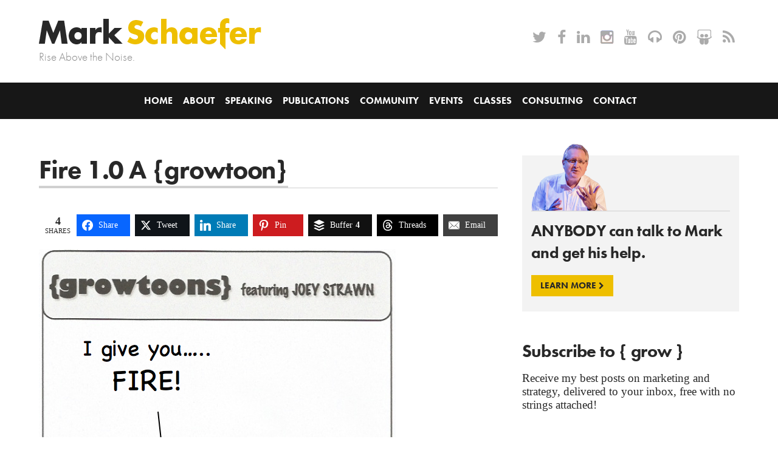

--- FILE ---
content_type: text/html; charset=UTF-8
request_url: https://businessesgrow.com/2012/03/09/fire-1-0-a-growtoon/?essb_counter_cache=rebuild
body_size: -296
content:
{"total":4,"linkedin":"0","facebook":"0","twitter":"0","buffer":"4","pinterest":"0","google":"0","threads":"0"}

--- FILE ---
content_type: text/css
request_url: https://businessesgrow.com/wp-content/themes/markschaefer/style.css?ver=1738687269
body_size: 14901
content:

/*
Theme Name: Mark Schaefer
Author: Glass Mountains Digital, DK New Media
Version: 1.21
*/

.swiper_event_testimonials .swiper-wrapper {
height: auto !important;
}

* {
vertical-align: baseline;
border: 0 none;
outline: 0;
padding: 0;
margin: 0;
}
body {
font-family: Georgia, "Times New Roman", Times, serif;
font-size: 1.2em;
font-weight: 300;
color: #282828;
background: #fff;
-webkit-text-size-adjust: none;
-ms-text-size-adjust: none;
overflow-x: hidden;
}


/* Layout
....................................................................... */
#page-wrap_header {
float: left;
width: 100%;
}
#page-wrap_navi {
position: relative;
clear: both;
float: left;
width: 100%;
height: 60px;
background: #171717;
z-index: 998;
}
#page-wrap_hero {
position: relative;
clear: both;
float: left;
width: 100%;
color: #fff;
background-color: #171717;
background-position: 50% 100%;
background-repeat: no-repeat;
z-index: 1;
overflow: hidden;
}
.hero-yellow {

	background-color: #edbf00;
	color: #171717;
}
#page-wrap_blog_hero {
position: relative;
clear: both;
float: left;
width: 100%;
color: #fff;
background-color: #171717;
border-top: 1px solid #454545;
}
#page-wrap_cta {
clear: both;
float: left;
width: 100%;
background: #eebf00;
}
#page-wrap_promo {
clear: both;
float: left;
width: 100%;
background: #171717;
padding: 50px 0 0 0;
}
.page-wrap_content {
position: relative;
clear: both;
float: left;
width: 100%;
padding: 60px 0 40px 0;
}
.page-wrap_bookcontent {
position: relative;
clear: both;
float: left;
width: 100%;
padding: 60px 0 40px 0;
}
#page-wrap_books {
clear: both;
float: left;
width: 100%;
background: #171717;
padding: 0 0 50px 0;
}
#page-wrap_subscribe {
clear: both;
float: left;
width: 100%;
color: #fff;
background: #282828;
padding: 60px 0 60px 0;
}
#page-wrap_footer {
clear: both;
float: left;
width: 100%;
padding: 60px 0 20px 0;
}
.center {
clear: both;
width: 980px;
margin: 0 auto;
}

.row:after {
content: ".";
display: block;
clear: both;
visibility: hidden;
line-height: 0;
height: 0;
}
.row {
display: inline-block;
}
html[xmlns] .row {
display: block;
}
* html .row {
height: 1%;
}
.span1 {
float: left;
width: 5.125%;
margin: 0 3.5% 0.75em 0;
}
.span2 {
float: left;
width: 13.75%;
margin: 0 3.5% 0.75em 0;
}
.span3 {
float: left;
width: 22.375%;
margin: 0 3.5% 0.75em 0;
}
.span4 {
float: left;
width: 31%;
margin: 0 3.5% 0.75em 0;
}
.span5 {
float: left;
width: 39.625%;
margin: 0 3.5% 0.75em 0;
}
.span6 {
float: left;
width: 48.25%;
margin: 0 3.5% 0.75em 0;
}
.span7 {
float: left;
width: 56.875%;
margin: 0 3.5% 0.75em 0;
}
.span8 {
float: left;
width: 65.5%;
margin: 0 3.5% 0.75em 0;
}
.span9 {
float: left;
width: 74.125%;
margin: 0 3.5% 0.75em 0;
}
.span10 {
float: left;
width: 82.75%;
margin: 0 3.5% 0.75em 0;
}
.span11 {
float: left;
width: 91.375%;
margin: 0 3.5% 0.75em 0;
}
.span12 {
float: left;
width: 100%;
margin: 0 0 0.75em 0;
}
.span1.last,
.span2.last,
.span3.last,
.span4.last,
.span5.last,
.span6.last,
.span7.last,
.span8.last,
.span9.last,
.span10.last,
.span11.last {
margin: 0;
}


/* Globals
....................................................................... */
p {
line-height: 1.7em;
margin: 0 0 1.1em 0;
word-wrap: break-word;
word-break: break-word;
}
pre {
white-space: pre-wrap;
white-space: -moz-pre-wrap;
white-space: -pre-wrap;
white-space: -o-pre-wrap;
word-wrap: break-word;
line-height: 1.5em;
padding: 0.5em 0 0 0;
margin: 0 0 1.5em 0;
}
a {
color: #0071bb;
text-decoration: underline;
}
a:hover {
color: #666;
}
h1,h2,h3,h4 {
font-family: 'futura-pt', Arial, Helvetica, sans-serif;
}
h1 {
font-size: 2.75em;
font-weight: 700;
line-height: 1.1em;
letter-spacing: -0.025em;
border-bottom: 1px solid #d0d0d0;
margin: 0 0 0.5em 0;
}
h1 span {
display: inline-block;
border-bottom: 3px solid #d0d0d0;
padding: 0 0 3px 0;
}
h1.smaller {
font-size: 2.25em;
}
h2, aside h4 {
font-size: 1.75em;
font-weight: 700;
line-height: 1.1em;
letter-spacing: -0.025em;
margin: 0 0 0.65em 0;
}
h2.oversize {
font-size: 2.75em;
font-weight: 700;
line-height: 1.1em;
letter-spacing: -0.025em;
margin: 0 0 0.5em 0;
}
h2.underline {
border-bottom: 1px solid #d0d0d0;
}
h2.underline span {
display: inline-block;
border-bottom: 3px solid #d0d0d0;
padding: 0 0 3px 2px;
}
h2.title, h4.title {
font-size: 1.5em;
}
h3 {
font-size: 1.35em;
font-weight: 700;
line-height: 1.2em;
letter-spacing: -0.015em;
margin: 0 0 0.5em 0;
}
h3 a {
color: #282828;
text-decoration: none;
}
h3.strikethro {
position: relative;
overflow: hidden;
font-weight: 400;
font-size: 1.25em;
text-transform: uppercase;
text-align: center;
margin: 0 0 1em 0;
}
h3.strikethro span {
display: inline-block;
vertical-align: baseline;
position: relative;
padding: 0 20px;
}
h3.strikethro span:before,
h3.strikethro span:after {
content: '';
display: block;
width: 1000px;
position: absolute;
top: 50%;
border-top: 1px solid #d0d0d0;
}
h3.strikethro span:before {
left: 100%;
border-top: 1px solid #d0d0d0;
}
h3.strikethro span:after {
right: 100%;
}
h4 {
font-size: 1.1em;
font-weight: 700;
line-height: 1.3em;
margin: 0 0 0.5em 0;
}
strong {
font-weight: 700;
}
img {
max-width: 100%;
height: auto !important;
}
img, img a {
border: 0;
text-decoration: none;
}
ul {
margin: 0 0 0.75em 10px;
list-style-type: none;
}
li {
margin: auto;
list-style: none;
line-height: 1.6em;
background: url(img/bullet.png) 0 12px no-repeat;
padding: 0 0 0.75em 15px;
margin-left: 0;
}
li ul {
margin: 0.75em 0 0 0;
}
li ul li:last-child {
padding-bottom: 0;
}
hr {
clear: both;
border: 0;
border-bottom: 1px solid #d0d0d0;
background: transparent;
height: 1px;
padding: 5px 0 0 0;
margin: 0 0 25px 0;
}
blockquote {
background: #f3f3f3;
padding: 20px 5% 10px 5%;
margin: 0 0 20px 0;
}
.clearfix:after {
content: ".";
display: block;
clear: both;
visibility: hidden;
line-height: 0;
height: 0;
}
.clearfix {
display: inline-block;
}
html[xmlns] .clearfix {
display: block;
}
* html .clearfix {
height: 1%;
}
.clear {
clear: both;
}
.floatleft {
float: left;
}
.floatright {
float: right;
}
.alignleft {
float: left;
margin: 0 15px 5px 0;
}
.alignright {
float:right;
margin: 0 0 5px 15px;
}
.textcenter,
.aligncenter {
text-align: center;
}
.small {
font-size: 0.8em;
}
.nomargin {
margin: 0;
}
#twitter_feed iframe {
width: 100% !important;
height: 370px !important;
}
.hidden {
position: absolute;
left: -9999px;
top: -9999px;
}
.fa {
display: inline-block;
font-family: FontAwesome;
font-feature-settings: normal;
font-kerning: auto;
font-language-override: normal;
font-size: inherit;
font-size-adjust: none;
font-stretch: normal;
font-style: normal;
font-synthesis: weight style;
font-variant: normal;
font-weight: normal;
line-height: 1;
text-rendering: auto;
}
.cta a,
a.cta {
display: inline-block;
text-decoration: none;
font-size: 0.8em;
font-weight: 700;
text-transform: uppercase;
line-height: 1.25em;
font-family: 'futura-pt', Arial, Helvetica, sans-serif;
color: #282828;
background: #eebf00;
padding: 8px 15px 8px 15px;
margin: 5px 0 5px 0;
transition: all 0.2s;
}
.cta a:hover,
a.cta:hover {
color: #fff;
background: #282828;
text-decoration: none;
}
.cta.cta_big a,
a.cta.cta_big {
font-size: 1.2em;
text-transform: none;
padding: 10px 20px 10px 20px;
}
.cta a .fa,
a.cta .fa {
font-size: 0.8em;
}
.cta.cta_block {
display: block;
text-align: center;
}
a.boldlink {
color: #eebf00;
font-size: 0.8em;
font-weight: 700;
text-decoration: none;
text-transform: uppercase;
font-family: 'futura-pt', Arial, Helvetica, sans-serif;
}
a.boldlink:hover {
color: #282828;
}
a.boldlink .fa {
font-size: 0.9em;
}

.wp-caption {
margin-bottom: 1.5em;
text-align: center;
padding-top: 5px;
}
.wp-caption.aligncenter {
width: 100% !important;
}
.wp-caption.alignleft,
.wp-caption.alignright {
}
.wp-caption img {
border: 0 none;
padding: 0;
margin: 0;
}
.wp-caption p.wp-caption-text {
line-height: 1.5;
font-size: 0.8em;
font-style: italic;
margin: 0;
}


/* Forms
....................................................................... */
form {
margin: 0 0 20px 0;
padding: 0;
}
fieldset {
border: 0;
padding: 0;
margin: 0;
}
legend {
color: #282828;
font-size: 1.3em;
font-weight: 300;
padding: 0;
margin: 0 0 15px 0;
}
label {
display: block;
color: #282828;
font-size: 0.9em;
font-weight: 700;
font-family: 'futura-pt', Arial, Helvetica, sans-serif;
padding: 0 0 5px 0;
}
input,
textarea,
select {
display: block;
color: #666;
width: 100%;
max-width: 624px;
font-size: 1em;
font-weight: normal;
font-family: 'futura-pt', Arial, Helvetica, sans-serif;
background: #fff;
border: 1px solid #d0d0d0;
box-shadow: inset 2px 2px 2px rgba(0,0,0,0.05);
padding: 10px 2% 10px 2%;
margin: 0 5px 15px 0;
border-radius: 0;
box-sizing: border-box;
}
input:focus,
textarea:focus {
color: #282828;
border: 1px solid #b7b7b7;
box-shadow: 0 0 4px rgba(0,0,0,0.15);
}
::-webkit-input-placeholder {
color: #999;
opacity: 1;
}
:-moz-placeholder { /* Firefox 18- */
color: #999;
opacity: 1;
}
::-moz-placeholder {  /* Firefox 19+ */
color: #999;
opacity: 1;
}
:-ms-input-placeholder {
color: #999;
opacity: 1;
}
select {
line-height: 2.25em;
}
select option {
padding: 0 2% 0 2%;
}
textarea {
overflow: auto;
overflow-x: hidden;
resize: none;
}
.radio,
.checkbox {
display: inline-block;
font-family: 'futura-pt', Arial, Helvetica, sans-serif;
padding: 5px 15px 10px 0;
}
input[type="radio"],
input[type="checkbox"] {
display: inline-block;
width: auto !important;
padding: 0;
border: 0;
}
input:disabled {
cursor: not-allowed;
}
button,
input.submit,
input[type=submit] {
width: auto;
font-family: 'futura-pt', Arial, Helvetica, sans-serif;
font-size: 0.85em;
line-height: 1.25em;
font-weight: 700;
text-transform: uppercase;
color: #282828;
background: #eebf00;
border: 0;
-webkit-appearance: none;
padding: 8px 15px 8px 15px !important;
margin: 10px 0 10px 0;
border-radius: 0;
transition: all 0.2s;
cursor: pointer;
}
button:hover,
input.submit:hover,
input[type=submit]:hover {
color: #fff;
background-color: #282828;
}

.ninja-forms-all-fields-wrap {
border-top: 1px solid #d0d0d0;
padding-top: 20px;
}
.ninja-forms-required-items {
padding-bottom: 20px;
}
/* Ninja form appends to Ultimate Posts content in sidebar */
.upw-content .ninja-forms-cont {
display: none !important;
}
/* Hide initial state for datepicker */
.ui-helper-clearfix#ui-datepicker-div {
display: none;
}
.nf-form-fields-required {
margin: 0 0 20px 0;
}



/* Social Links
....................................................................... */
.socnet {
font-family: 'futura-pt', Arial, Helvetica, sans-serif;
}
.socnet a {
display: inline-block;
text-decoration: none;
padding: 5px  2px;
margin: 0 5px;
}
.socnet a span {
display: none;
}
.socnet a .fa {
font-size: 1.3em;
color: #ababab;
}
.socnet a .fa.fa-twitter {
color: #56bee5;
}
.socnet a .fa.fa-facebook {
color: #084b8f;
}
.socnet a .fa.fa-linkedin {
color: #127db5;
}
.socnet a .fa.fa-instagram {
color: transparent;
background: radial-gradient(circle at 30% 107%, #fdf497 0%, #fdf497 5%, #fd5949 45%, #d6249f 60%, #285AEB 90%);
background: -webkit-radial-gradient(circle at 30% 107%, #fdf497 0%, #fdf497 5%, #fd5949 45%, #d6249f 60%, #285AEB 90%);
background-clip: text;
-webkit-background-clip: text;
}
.socnet a .fa.fa-youtube {
color: #e52117;
}
.socnet a .fa.fa-slideshare {
color: #167cc4;
}
.socnet a .fa.fa-headphones {
color: #ba57e8;
}
.socnet a .fa.fa-rss {
color: #ee8c00;
}
.socnet a .fa.fa-pinterest {
color: #cb2027;
}
.socnet a .fa.fa-microphone {
color: #a282ff;
}
.socnet a:hover .fa {
color: #282828 !important;
}



/* Header
....................................................................... */
header {
float: left;
position: relative;
width: 100%;
padding: 30px 0;
margin: 0;
}
#logo {
float: left;
width: 366px;
}
#logo a {
display: block;
width: 366px;
height: 51px;
background: url(img/sprite.png) 0 -110px no-repeat;
text-indent: -9999px;
margin: 0;
}
#logo .strapline {
font-size: 1em;
font-weight: 300;
font-family: 'futura-pt', Arial, Helvetica, sans-serif;
color: #888;
}

#header_tools {
float: right;
width: 40%;
text-align: right;
}
header .socnet {
display: block;
padding: 15px 0 0 0;
}
header .socnet a .fa {
color: #ababab !important;
}

#toggle_navi {
display: none;
float: right;
margin: 10px 0 0 10px;
}
#toggle_navi a {
display: block;
font-size: 0.55em;
font-weight: 700;
text-decoration: none;
text-transform: uppercase;
font-family: 'futura-pt', Arial, Helvetica, sans-serif;
float: right;
text-align: center;
color: #fff;
background: #282828;
padding: 4px 8px;
transition: all 0.2s;
}
#toggle_navi a:hover {
color: #282828;
background: #eebf00;
}
#toggle_navi a .fa {
display: block;
font-size: 2.1em;
}


/* Navigation
....................................................................... */
#navi {
clear: both;
float: left;
width: 100%;
}
#navi ul {
text-align: center;
margin: 0;
padding: 5px 0 5px 0;
}
#navi li {
display: inline-block;
position: relative;
list-style: none;
background-image: none;
padding: 0;
margin: 0 -4px 0 0;
}
#navi li a {
display: block;
color: #fff;
font-size: 0.85em;
font-weight: 700;
text-decoration: none;
text-transform: uppercase;
font-family: 'futura-pt', Arial, Helvetica, sans-serif;
padding: 10px 8px;
margin: 0;
}
#navi li.current-menu-item a {
color: #eebf00;
}
#navi li a:hover {
color: #eebf00;
}

#navi li ul {
opacity: 0;
position: absolute;
left: -9999px;
top: 43px;
width: 230px;
background: #282828;
padding: 3px 0 3px 0;
margin: 0 0 0 -115px;
z-index: 99;
transition: opacity 0.2s;
}
#navi li ul:after {
content: ' ';
height: 0;
width: 0;
position: absolute;
left: 50%;
top: -12px;
margin-left: -6px;
border: 6px solid transparent;
border-bottom-color: #282828;
}
#navi li ul li,
#navi li.current-menu-item ul li {
clear: both;
background-image: none;
padding: 0;
margin: 0;
}
#navi li ul li a,
#navi li.current-menu-item ul li a {
float: none;
display: block;
width: 210px;
color: #fff;
background: transparent;
font-weight: 300;
font-size: 0.9em;
line-height: 1.2em;
text-transform: none;
text-decoration: none !important;
border: 0;
border-top: 1px solid #454545;
text-align: center;
background-image: none;
padding: 8px 0;
margin: 0 10px 0 10px;
}
#navi li ul li a:hover,
#navi li.current-menu-item ul li a:hover {
color: #eebf00;
}
#navi li ul li:first-child > a,
#navi li.current-menu-item ul li:first-child > a {
border-top: 0;
}
#navi li ul li:last-child a,
#navi li.current-menu-item ul li:last-child a {
border-bottom: 0;
}
#navi ul li:hover > ul {
opacity: 1;
left: 50%;
}


/* Sidebar
....................................................................... */
.widget {
clear: both;
position: relative;
padding: 0;
margin: 0 0 50px 0;
}
.widget p {
margin: 0 0 0.5em 0;
}
.widget a.cta {
margin: 5px 0 5px 0;
}
.widget ul {
padding: 0;
margin: -10px 0 0 0;
}
.widget li {
position: relative;
border-bottom: 1px solid #d0d0d0;
background-image: none;
padding: 10px 0 10px 0;
margin: 0;
}
.widget li:last-child {
border: 0;
}
.widget li a {
position: relative;
display: block;
line-height: 1.5em;
color: #282828;
text-decoration: none;
padding: 0 15px 0 0;
}
.widget li a:hover {
color: #888;
}
.widget li a:after {
content: '\f054';
position: absolute;
right: 0;
top: 5px;
color: #eebf00;
display: inline-block;
font-family: FontAwesome;
font-feature-settings: normal;
font-kerning: auto;
font-language-override: normal;
font-size: inherit;
font-size-adjust: none;
font-stretch: normal;
font-style: normal;
font-synthesis: weight style;
font-variant: normal;
font-weight: normal;
line-height: 1;
text-rendering: auto;
font-size: 15px;
}

.widget.widget_boxed {
clear: both;
background: #f3f3f3;
padding: 15px 20px 10px 20px;
}

.widget.widget_search h2.title {
display: none;
}
.widget.widget_search form {
position: relative;
max-width: 600px;
margin: 0 auto;
}
.widget.widget_search label {
display: none;
}
.widget.widget_search input {
width: 100%;
min-height: 41px;
padding: 5px 45px 5px 15px;
margin: 0;
}
.widget.widget_search #searchsubmit {
position: absolute;
top: 0;
right: 0;
width: 40px;
height: 41px;
border: 0;
line-height: 1px;
background: #eebf00 url(img/sprite.png) 50% -175px no-repeat;
text-align: center;
padding: 0;
margin: 0;
cursor: pointer;
}
.widget.widget_search #searchsubmit:hover {
background-color: #282828;
}
.widget.widget_search #searchsubmit span {
display: none;
}

.widget.widget_marketing {
clear: both;
background: #f3f3f3;
padding: 1px 15px 10px 15px;
}
.widget.widget_marketing h2.title {
display: none;
}
.widget.widget_marketing h3 {
line-height: 1.4em;
}
.widget.widget_marketing p.pic {
margin: -20px 0 15px 0;
border-bottom: 1px solid #d0d0d0;
}
.widget.widget_marketing p.pic img {
display: block;
}

.widget.widget_webinars {
padding: 35px 0 0 15px;
}
.widget.widget_webinars h2.title {
display: none;
}
.widget.widget_webinars h3 {
line-height: 1.4em;
}
.widget.widget_webinars p.pic {
margin: -35px 0 15px -15px;
border-bottom: 1px solid #d0d0d0;
}
.widget.widget_webinars p.pic img {
display: block;
}

.widget.widget_quote {
position: relative;
margin: 0 0 50px 0;
}
.widget.widget_quote ul,
.widget.widget_quote li {
background-image: none;
padding: 0;
margin: 0;
}
p.post-content {
display: none;
}
.widget.widget_quote p.post-meta-name,
.widget.widget_quote p.post-meta-company,
.widget.widget_quote strong {
color: #888;
}
.widget.widget_quote .icon {
position: absolute;
left: 0;
top: 50px;
width: 30px;
height: 30px;
font-family: Georgia, "Times New Roman", Times, serif;
font-size: 60px;
font-weight: 700;
color: #d0d0d0;
}
.widget.widget_quote p {
font-style: italic;
margin-left: 35px;
}
.widget.widget_quote .upw-before p {
font-style: normal;
margin: 0;
}
.widget.widget_quote .upw-after,
.widget.widget_quote .upw-before {
margin-bottom: 0;
}
.widget.widget_quote p.post-meta-name,
.widget.widget_quote p.post-meta-company,
.widget.widget_quote p strong,
.widget.widget_quote p a.boldlink {
font-style: normal;
font-family: 'futura-pt', Arial, Helvetica, sans-serif;
}

.widget.widget_services li a {
font-family: 'futura-pt', Arial, Helvetica, sans-serif;
font-size: 1.4em;
font-weight: 400;
}
.widget.widget_services li a:after {
top: 8px;
}

.widget.widget_sponsors img {
max-width: 200px;
}

.widget.widget_schedule li {
}
.widget.widget_schedule li a {
display: inline;
text-decoration: underline;
padding: 0;
}
.widget.widget_schedule li a:after {
display: none;
}
.widget.widget_schedule li strong {
display: block;
}

.widget.widget_podcast {
clear: both;
text-align: center;
}
.widget.widget_podcast h2.title {
display: none;
}
.widget.widget_podcast h2 {
font-size: 1.5em;
}
.widget.widget_podcast a {
display: block;
color: #282828;
background: #eebf00;
text-decoration: none;
padding: 15px 20px 5px 20px;
transition: all 0.2s;
}
.widget.widget_podcast a:hover {
color: #fff;
background: #282828;
}
.widget.luminaries.widget_podcast a {
color: #fff;
background: #282828;
}
.widget.luminaries.widget_podcast a:hover {
color: #282828;
background: #eebf00;
}
.widget.luminaries.widget_podcast h3 .fa{
font-size: .5em;
margin-left: 5px;
}
.widget.widget_podcast p {
font-size: 1.2em;
font-family: 'futura-pt', Arial, Helvetica, sans-serif;
}
.widget.widget_podcast .podcast_icon {
display: inline-block;
width: 65px;
height: 65px;
background: #fff;
border-radius: 50%;
margin: 0 5px;
}
.widget.widget_podcast .podcast_icon strong {
position: absolute;
top: -9999px;
left: -9999px;
}
.widget.widget_podcast .podcast_icon .fa {
color: #282828;
font-size: 2em;
line-height: 65px;
}
.widget.widget_podcast a.cta.cta_big {
margin: 0;
}

.widget.widget_buybook {
clear: both;
background: #eebf00;
padding: 15px 20px 10px 20px;
}
.widget.widget_buybook h2.title {
margin-bottom: 5px;
}
.widget.widget_buybook.primary h2.title {
font-size: 2em;
margin-bottom: 5px;
}
.widget.widget_buybook .order_info {
position: relative;
min-height: 50px;
background: #fff;
padding: 15px 95px 15px 15px;
margin: 15px 0;
}
.widget.widget_buybook .order_info p {
font-size: 0.8em;
line-height: 1.2em;
margin: 0;
}
.widget.widget_buybook .order_info img {
display: inline-block;
vertical-align: middle;
}
.widget.widget_buybook .order_info img.book {
display: block;
position: absolute;
top: -10px;
right: 15px;
width: auto;
max-height: 100px;
}
.widget.widget_buybook .ninja-forms-all-fields-wrap {
border: 0;
padding: 0;
}
.widget.widget_buybook label {
display: none;
}
.widget.widget_buybook input,
.widget.widget_buybook textarea,
.widget.widget_buybook select {
border: 0;
}
.widget.widget_buybook a.cta,
.widget.widget_buybook button,
.widget.widget_buybook input.submit,
.widget.widget_buybook input[type=submit] {
color: #fff;
background: #282828;
font-size: 1.2em;
text-transform: none;
}
.widget.widget_buybook a.cta:hover,
.widget.widget_buybook button:hover,
.widget.widget_buybook input.submit:hover,
.widget.widget_buybook input[type=submit]:hover {
color: #282828;
background: #fff;
}

.widget.widget_channel {
clear: both;
color: #fff;
background: #b72b24 url(img/bg_hero_podcasts.jpg) 50% 50% no-repeat;
text-align: center;
padding: 30px 20px 30px 20px;
}
.widget.widget_channel h4.title {
display: none;
 }
.widget.widget_channel h3 {
color: #fff;
}
.widget.widget_channel a.cta {
background: #ddd;
}
.widget.widget_channel a.cta:hover {
color: #282828;
background: #fff;
box-shadow: 0 0 5px rgba(255,255,255,1);
}
.widget.widget_channel a.cta .youtube {
display: inline-block;
vertical-align: middle;
width: 76px;
height: 33px;
text-indent: -9999px;
background: url(img/widget_channel_ytlogo.png) 50% 50% no-repeat;
margin: -5px 0 0 0;
}

.widget.widget_masterclass {
background: #eebf00;
padding: 20px 20px 15px 20px;
}
.widget.widget_masterclass a.cta {
color: #fff;
background: #282828;
font-size: 1.2em;
text-transform: none;
}
.widget.widget_masterclass a.cta:hover {
color: #282828;
background: #fff;
}

.widget.widget_uprising {
text-align: center;
color: #fff;
background: #282828;
padding: 20px 20px 15px 20px;
}
.widget.widget_uprising h4.title {
display: none;
}
.widget.widget_uprising h3 {
margin-bottom: 5px;
}
.widget.widget_uprising a.cta {
color: #282828;
background: #eebf00;
font-size: 1.2em;
text-transform: none;
}
.widget.widget_uprising a.cta:hover {
color: #282828;
background: #fff;
}

.widget.widget_newsletter {
clear: both;
text-align: center;
background: #f3f3f3;
padding: 20px;
}
.widget.widget_newsletter h4.title {
display: none;
}
.widget.widget_newsletter a.cta {
font-size: 1.2em;
text-transform: none;
}


/* Posts
....................................................................... */
.post {
display: inline-block;
vertical-align: top;
box-sizing: border-box;
padding: 0 0.75% 0 0.75%;
margin: 10px -4px 30px 0;
}
.span8 .post {
width: 33.333%;
}
.span12 .post {
width: 25%;
}

.post .pic {
position: relative;
overflow: hidden;
margin: 0 0 15px 0;
}
.post .pic a {
display: block;
background: #eebf00;
}
.post .pic img {
position: relative;
right: 0;
display: block;
width: 100%;
max-width: none;
transition: all .2s ease-in-out;
z-index: 2;
}
.post .pic a:hover img {
right: 25px;
}
.post .pic .fa {
position: absolute;
right: 5px;
top: 50%;
margin-top: -9px;
z-index: 1;
color: #282828;
}

.post h4 {
margin-bottom: 10px;
}
.post h4 a {
width: 100%;
color: #282828;
text-decoration: none;
}
.post h4 a .fa {
font-size: 0.75em;
color: #eebf00;
}
.post h4 a:hover .fa {
color: #282828;
}
.post p {
padding-right: 5px;
}
.post p:last-child {
margin: 0;
}

.post .meta {
font-size: 0.9em;
color: #888;
font-family: 'futura-pt', Arial, Helvetica, sans-serif;
padding: 5px 0 10px 0;
}

.post .postmeta {
font-size: 0.9em;
color: #888;
padding: 5px 0 25px 0;
}
.post .postmeta a {
color: #888;
}

a.post_link {
display: block;
color: #eebf00;
font-size: 0.8em;
font-weight: 700;
text-decoration: none;
text-transform: uppercase;
font-family: 'futura-pt', Arial, Helvetica, sans-serif;
white-space: nowrap;
margin: 5px 0 0 0;
}
a.post_link:hover {
color: #282828;
}
a.post_link .fa {
font-size: 0.9em;
}

.commentlist li {
list-style: none;
background-image: none;
border-top: 1px solid #d0d0d0;
padding: 15px 0 5px 50px;
margin: 0 0 20px 0;
}
.commentlist .avatar {
float: left;
margin-left: -50px;
}
.comment-meta {
padding: 10px 0 10px 0;
}
#respond { /* Comments form */
clear: both;
background: #f3f3f3;
padding: 15px;
margin: 0 0 40px 0;
}
#respond textarea {
width: 96%;
}

/* Podcast play button overlay */
.post.post_podcast .pic a,
.post_boxed.post_podcast .pic {
position: relative;
text-decoration: none;
}
.post.post_podcast .pic a:before,
.post_boxed.post_podcast .pic:before {
content: '\f04b';
font-family: FontAwesome;
font-style: normal;
font-weight: normal;
text-decoration: inherit;

position: absolute;
left: 50%;
top: 50%;
width: 50px;
height: 50px;
background: rgba(0,0,0,0.5);
color: #fff;
font-size: 1.65em;
line-height: 50px;
text-align: center;
margin: -25px 0 0 -25px;
z-index: 3;
transition: all 0.2s;
}
.post.post_podcast .pic a:hover:before,
.post_boxed.post_podcast .pic:hover:before {
color: #282828;
background: #eebf00;
font-size: 2.2em;
width: 60px;
height: 60px;
line-height: 60px;
margin: -30px 0 0 -30px;
}
.post.post_podcast .pic a:hover img,
.post_boxed.post_podcast .pic:hover img {
right: 0;
}

/* Podcast audio controls */
.post {
overflow: hidden;
}
.post.post_podcast .pic {
margin-bottom: 0;
}
.audio-wrapper {
box-sizing: border-box;
padding: 0;
margin: 0 0 1em 0;
}
audio {
display: block;
width: 100% !important;
background: #eebf00;
}
audio.pb-html5-audio-element {
position: relative;
display: block;
width: 100% !important;
min-height: 30px;
box-sizing: border-box;
padding: 0;
margin: 0 0 20px 0;
z-index: 3;
}
audio.pb-html5-audio-element::-webkit-media-controls-panel {
width: 85% !important;
box-sizing: border-box;
padding: 0 !important;
margin: 0 !important;
background: #eebf00;
}
audio.pb-html5-audio-element::-webkit-media-controls-current-time-display,
audio.pb-html5-audio-element::-webkit-media-controls-time-remaining-display {
display: none !important;
}

/* Post detail page */
.post#post_full {
display: block;
width: auto;
padding: 0;
margin: 0 0 30px 0;
}
.post#post_full p {
padding: 0;
}
.post#post_full p:last-child {
margin: 0 0 1.1em 0;
}
.post#post_full .meta {
padding: 5px 0 20px 0;
margin: 0;
}
#post_full img.attachment-post-thumbnail {
float: left;
margin: 10px 30px 5px 0;
}

.blog_banner {
clear: both;
text-align: center;
background: #171717;
padding: 0;
margin: 15px 0 30px 0;
}


/* Post navigation
....................................................................... */
.navigation {
clear: both;
margin: 20px 0 30px 0;
}
.prev-posts,
.next-posts {
display: inline-block;
width: 50%;
margin: 0 -4px 0 0;
}
.prev-posts {
text-align: right;
}
.prev-posts a,
.next-posts a {
color: #888;
font-weight: 700;
text-decoration: none;
}
.prev-posts a:hover,
.next-posts a:hover {
color: #282828;
}

.wp-pagenavi-container {
clear: both;
font-family: 'futura-pt', Arial, Helvetica, sans-serif;
padding: 20px 0 20px 0;
}
.wp-pagenavi {
font-size: 0.9em;
padding: 10px 0 0 0;
}
.wp-pagenavi a,
.wp-pagenavi span {
display: inline-block;
color: #888;
border-color: #d0d0d0 !important;
border-radius: 0;
}
.wp-pagenavi a:hover,
.wp-pagenavi span.current {
color: #282828 !important;
}

#home_news,
#home_podcasts,
#latest_posts {
position: relative;
}
#home_news h2.underline,
#home_podcasts h2.underline,
#latest_posts h2.underline {
font-size: 1.65em;
padding-right: 90px;
}
#home_news p.viewall,
#home_podcasts p.viewall,
#latest_posts p.viewall {
position: absolute;
top: 0;
right: 0;
}
#home_news h1 {
display: none;
}
#home_news .homepage_blog_intro h2 {
text-align: left !important;
font-size: 2.5em;
}
#home_news .homepage_blog_intro img.aligncenter {
float: right;
max-width: 200px;
margin: 0 0 5px 15px;
}


/* Hero
....................................................................... */
.row#hero {
position: relative;
min-height: 450px;
border-top: 1px solid #3a3a3a;
padding: 50px 0 50px 0;
}
#hero h1 {
color: #fff;
font-size: 2.35em;
text-shadow: 2px 2px 2px rgba(0,0,0,0.33);
border: 0;
margin: 0 0 0.5em 0;
}
#hero a {
color: #fff;
}
#hero a:hover {
color: #eebf00;
}
#hero li {
background-image: none;
line-height: 1.4em;
padding-left: 0;
}
#hero li span {
display: inline-block;
background: url(img/bullet.png) 0 12px no-repeat;
padding-left: 15px;
}
ul#hero_logos {
text-align: center;
padding: 15px 0 0 0;
margin: 0;
}
#hero_logos li {
list-style: none;
background-image: none;
display: inline-block;
vertical-align: middle;
padding: 5px 10px 5px 10px;
margin: 0;
}
#hero_logos li img {
max-width: 90px;
}


/* Video Hero
....................................................................... */
.row#video_hero {
position: relative;
text-align: center;
padding: 400px 0 30px 0;
}
#video_hero .maxwidth {
max-width: 900px;
margin: 0 auto;
}
#video_hero h1 {
color: #fff;
font-size: 2.35em;
text-shadow: 2px 2px 2px rgba(0,0,0,0.33);
border: 0;
margin: 0 0 0.5em 0;
}
#video_hero a {
color: #fff;
}
#video_hero a:hover {
color: #eebf00;
}
#video_hero li {
background-image: none;
line-height: 1.4em;
padding-left: 0;
}
#video_hero li span {
display: inline-block;
background: url(img/bullet.png) 0 12px no-repeat;
padding-left: 15px;
}
#video_hero .expertise {
padding: 10px 0 0 0;
}
#video_hero .expertise h3.strikethro {
margin: 0;
}
#video_hero .expertise h3.strikethro span:before,
#video_hero .expertise h3.strikethro span:after {
border-color: #fff;
opacity: 0.33;
}
#video_hero .expertise ul {
text-align: center;
padding: 15px 0 0 0;
margin: 0;
}
#video_hero .expertise li {
list-style: none;
background-image: none;
display: inline-block;
vertical-align: top;
max-width: 140px;
text-align: center;
font-family: 'futura-pt', Arial, Helvetica, sans-serif;
font-size: 0.7em;
line-height: 1.25em;
font-weight: 400;
text-transform: uppercase;
padding: 5px 5px 5px 5px;
margin: 0;
}
#video_hero .expertise li img {
display: block;
max-width: 140px;
}

#page-wrap_hero .bg_video {
position: absolute;
top: 0;
left: 0;
width: 100%;
height: auto;
opacity: 0.66;
z-index: -1;
}
#page-wrap_hero .bg_video video {
width: 100%;
height: auto;
}
.video_fade {
position: absolute;
bottom: 0;
left: 0;
width: 100%;
height: 100px;
/* Permalink - use to edit and share this gradient: https://colorzilla.com/gradient-editor/#171717+0,171717+100&0+0,1+100 */
background: -moz-linear-gradient(top,  rgba(23,23,23,0) 0%, rgba(23,23,23,1) 100%); /* FF3.6-15 */
background: -webkit-linear-gradient(top,  rgba(23,23,23,0) 0%,rgba(23,23,23,1) 100%); /* Chrome10-25,Safari5.1-6 */
background: linear-gradient(to bottom,  rgba(23,23,23,0) 0%,rgba(23,23,23,1) 100%); /* W3C, IE10+, FF16+, Chrome26+, Opera12+, Safari7+ */
filter: progid:DXImageTransform.Microsoft.gradient( startColorstr='#00171717', endColorstr='#171717',GradientType=0 ); /* IE6-9 */
}


/* Homepage CTA wrapper
....................................................................... */
#page-wrap_cta .pic,
#page-wrap_cta .text {
display: inline-block;
vertical-align: middle;
margin: 0 -4px 0 0;
}
#page-wrap_cta .pic {
width: 40%;
padding: 40px 0 0 0;
}
#page-wrap_cta .pic img {
display: block;
margin: 0 auto;
}
#page-wrap_cta .text {
width: 60%;
padding: 40px 0;
}
#page-wrap_cta .text .maxwidth {
max-width: 650px;
}
#page-wrap_cta .text p:last-child {
margin: 0;
}
#page-wrap_cta .text a.cta {
color: #fff;
background: #282828;
}
#page-wrap_cta .text a.cta:hover {
background: #fff;
color: #282828;
}


/* Homepage video player
....................................................................... */
.home_video {
clear: both;
float: left;
width: 100%;
padding: 0 0 0 0;
margin: 0 auto;
}
.home_video h5 {
text-align: center;
margin: 0 0 30px 0;
}
.home_video_player {
/* Permalink - use to edit and share this gradient: https://colorzilla.com/gradient-editor/#ffffff+0,ffffff+10,cccccc+10,cccccc+90,ffffff+90,ffffff+100 */
background: #ffffff; /* Old browsers */
background: -moz-linear-gradient(top,  #ffffff 0%, #ffffff 10%, #eebf00 10%, #eebf00 90%, #ffffff 90%, #ffffff 100%); /* FF3.6-15 */
background: -webkit-linear-gradient(top,  #ffffff 0%,#ffffff 10%,#eebf00 10%,#eebf00 90%,#ffffff 90%,#ffffff 100%); /* Chrome10-25,Safari5.1-6 */
background: linear-gradient(to bottom,  #ffffff 0%,#ffffff 10%,#eebf00 10%,#eebf00 90%,#ffffff 90%,#ffffff 100%); /* W3C, IE10+, FF16+, Chrome26+, Opera12+, Safari7+ */
filter: progid:DXImageTransform.Microsoft.gradient( startColorstr='#ffffff', endColorstr='#ffffff',GradientType=0 ); /* IE6-9 */
}
.home_video .maxwidth {
width: 90%;
max-width: 1024px;
margin: 0 auto;
text-align: center;
}
.home_video p {
margin: 0;
}


/* Homepage Promo wrapper
....................................................................... */
#page-wrap_promo h2.oversize {
color: #fff;
}
.promo_left,
.promo_right {
display: inline-block;
vertical-align: middle;
margin: 0 -4px 0 0;
}
.promo_left {
text-align: center;
width: 50%;
}
.promo_right {
width: 50%;
padding: 20px 0;
}
.promo_right h2 {
color: #fff;
margin: 0;
}
.promo_right h2 a {
color: #eebf00;
text-decoration: none;
}
.promo_right h2 a:hover {
color: #fff;
}
.promo_right h2 a .fa {
font-size: 0.6em;
}
.promo_right p {
margin: 0 0 10px 0;
}


/* Publication list
....................................................................... */
.publication {
display: inline-block;
vertical-align: top;
width: 49%;
box-sizing: border-box;
border-top: 1px solid #d0d0d0;
padding: 20px 0 0 125px;
margin: 0 -4px 15px 0;
}
.publication:nth-child(2n+2) {
margin-left: 2%;
}
.publication h4 {
margin-bottom: 5px;
}
.publication h4 a {
color: #282828;
text-decoration: none;
}
.publication p {
margin-bottom: 10px;
}
.publication img.attachment-publication_thumb {
float: left;
max-width: 110px;
margin: 5px 15px 5px -125px;
}
p.buy a {
display: inline-block;
color: #282828;
border: 1px solid #ddd;
text-decoration: none;
border-radius: 3px;
padding: 2px 10px 5px 10px;
}
p.buy a:hover {
border-color: #d0d0d0;
box-shadow: 0 0 3px rgba(0,0,0,0.2);
}
p.buy a img {
display: inline-block;
vertical-align: middle;
}

.publication#post_full {
display: block;
width: auto;
border: 0;
padding: 0;
margin: 0;
}
.publication#post_full img.attachment-publication_thumb {
max-width: 100%;
margin: 0 30px 5px 0;
}
.publication#post_full p {
margin: 0 0 1.1em 0;
}


/* Homepage clients
....................................................................... */
.row#home_clients {
}
#home_clients ul {
text-align: center;
padding: 0 20px;
margin: 0 0 20px 0;
}
#home_clients li {
display: inline-block;
vertical-align: middle;
background-image: none;
padding: 10px 15px 10px 15px;
margin: 0;
}
#home_clients li img {
display: block;
width: auto;
max-width: 190px;
}

/* Row CTA
....................................................................... */
.cta_row {

	background: #f3f3f3;
    margin-bottom: 60px;
	padding: 0 !important;
	
}

.cta_row_content {

	display:flex;
	flex-wrap: wrap;
	justify-content: center;
	align-items: center;
	max-width: 1100px;
	padding: 0 20px;
	margin: 0 auto;
}



.cta_row_image {

	margin-top: -15px;
	margin-bottom: 20px;
	flex: 0 0 100%;
	text-align: center;
	border-bottom: 1px solid #cecece;
	position:relative;
	z-index: 1;
	overflow: hidden;
	
}

.cta_row_image::before{

	content: "";
    display: block;
    height: 235px;
    z-index: -1;
    position: absolute;
    left: 0;
    right: 0;
    margin: auto;
    width: 350px;
    bottom: -193px;
    background: radial-gradient(circle, rgb(0 0 0 / 69%) 0%,rgb(18 18 18 / 0%) 76%);
}

.cta_row_image img {

	margin-bottom: -4px;
	position: relative;
	z-index: 1;
	width: 230px;
}

.cta_text_col {

	margin: 20px 0 40px;
	flex: 0 0 100%;
	text-align: center;
	max-width: 450px;
}

.cta_text_col h3{

	font-size: 1.5em;
}

@media(min-width: 1020px) {


	.cta_text_col { 

		margin: 0px;
		flex: auto;
		text-align: left;
		max-width: 100%;
	}

	.cta_row_image {

		margin-top:30px;
		margin-right: 20px;	
		margin-bottom: 0;
		border-bottom: 0px none;
		flex: auto;
		text-align: auto;
	}

	.cta_row_image img{ 

		width: auto;
	}

	.cta_row_image::before {
		width: 100%;
		bottom: -125px;
    	background: radial-gradient(circle, rgb(0 0 0 / 69%) 0%,rgb(18 18 18 / 0%) 76%);
	}

	.cta_row_image .cta_big {

		zoom: 1.1;
	}
	
}


/* Homepage books
....................................................................... */
#books_carousel_container {
position: relative;
width: 920px;
border-top: 1px solid #3c3c3c;
padding: 50px 0 10px 0;
margin: 0 auto;
}
ul#books_carousel {
clear: both;
padding: 0;
margin: 0;
}
#books_carousel li {
list-style: none;
background-image: none;
float: left;
display: block;
width: 200px;
text-align: center;
color: #fff;
background: #2f2f2f;
border-top: 40px solid #171717;
padding: 0 10px 0 10px;
margin: 0 5px 0 5px;
}
#books_carousel li a {
display: block;
text-decoration: none;
transition: all .2s ease-in-out;
}
#books_carousel li .pic {
display: inline-block;
max-width: 100%;
margin: -35px 0 0 0;
}
#books_carousel li .pic img {
display: block;
max-width: 130px;
max-height: 200px;
transition: all .15s ease-in-out;
z-index: 0;
transform: scale(0.9);
}
#books_carousel li a:hover .pic img {
transform: scale(1);
}
#books_carousel li .minheight {
min-height: 90px;
}
#books_carousel li p.more {
margin: 0 0 5px 0;
}
#books_carousel li p.more a:hover {
color: #fff;
}
#books_carousel p.buy a {
color: #282828;
background: #fff;
display: inline-block;
}
#books_carousel p.buy a:hover {
box-shadow: 0 0 7px rgba(255,255,255,0.75);
}

a#books_prev,
a#books_next {
position: absolute;
top: 55%;
width: 22px;
height: 32px;
font-size: 1.5em;
color: #eebf00;
margin: 0;
}
a#books_prev:hover,
a#books_next:hover {
color: #fff;
}
a#books_prev {
left: -22px;
}
a#books_next {
right: -22px;
}



/* Testimonials list
....................................................................... */
.testimonial {
position: relative;
border-bottom: 1px solid #d0d0d0;
padding: 0 0 10px 40px;
margin: 0 0 20px 0;
}
.testimonial:last-child {
border: 0;
padding-bottom: 0;
}
.testimonial strong {
font-family: 'futura-pt', Arial, Helvetica, sans-serif;
color: #888;
}
.testimonial .icon {
position: absolute;
left: 0;
top: 0;
width: 30px;
height: 30px;
font-family: Georgia, "Times New Roman", Times, serif;
font-size: 60px;
font-weight: 700;
color: #d0d0d0;
}
.testimonial p {
font-style: italic;
margin-bottom: 0.75em;
}
.testimonial p:last-child {
font-style: normal;
}


/* Homepage services list
....................................................................... */
.span4.home_service {
padding: 10px 0 0 0;
}
.span4.home_service.col3,
.span4.home_service.col6 {
margin-right: 0;
}
.home_service .pic {
position: relative;
display: block;
overflow: hidden;
background: #eebf00;
margin: 0 0 15px 0;
}
.home_service .pic a img {
display: block;
position: relative;
width: 100%;
max-width: none;
z-index: 0;
}
.home_service .pic a .hoverbg {
display: block;
position: absolute;
bottom: 0;
left: 0;
width: 100%;
height: 0;
background: #eebf00;
transition: all .2s ease-in-out;
z-index: 1;
}
.home_service .pic a h4 {
position: absolute;
bottom: 0;
left: 0;
width: 100%;
min-height: 25px;
font-size: 1.55em;
color: #fff;
transition: color .2s ease-in-out;
box-sizing: border-box;
padding:  15px 40px 15px 15px;
margin: 0;
z-index: 2;
}
.home_service .pic h4 .fa {
position: absolute;
right: 15px;
bottom: 20px;
font-size: 0.8em;
color: #eebf00;
margin: 0.5em 0 0 10px;
}
.home_service .pic a:hover h4,
.home_service .pic a:hover h4 .fa {
color: #282828;
}


/* Home big banner
....................................................................... */
.home_big_banner {
clear: both;
padding: 60px 0 0 0;
}


/* Interior client lists
....................................................................... */
.client_cat {
padding: 0 0 20px 0;
}
.client_cat h2 {
border-top: 1px solid #d0d0d0;
padding: 20px 0 0 0;
}
.client_cat ul {
padding: 0;
margin: 0;
}
.client_cat li {
display: inline-block;
vertical-align: middle;
background-image: none;
padding: 10px 20px 10px 20px;
margin: 0;
}
.client_cat li img {
display: block;
width: auto;
max-height: 50px;
}


/* Speaker page - example talks (WITH further info link)
....................................................................... */
.talk {
margin: 0 0 40px 0;
}
.talk p {
margin: 0 0 0.75em 0;
}
.talk .head {
position: relative;
background: #eebf00;
margin: 0 0 20px 0;
transition: all 0.2s;
}
.talk .head a {
display: block;
text-decoration: none;
color: #282828;
transition: all 0.2s;
}
.talk .head a .heading {
position: relative;
display: inline-block;
vertical-align: middle;
width: 50%;
min-height: 240px;
box-sizing: border-box;
padding: 20px 20px 80px 20px;
margin: 0 -4px 0 0;
}
.talk .head a .image {
position: absolute;
top: 0;
right: 0;
width: 48%;
height: 100%;
background-position: 50% 50%;
background-repeat: no-repeat;
background-size: cover;
box-sizing: border-box;
transition: all 0.2s;
-webkit-backface-visibility: hidden;
-moz-backface-visibility: hidden;
backface-visibility: hidden;
}
.talk .head a .heading h3 {
font-size: 1.8em;
margin: 0;
}
.talk .head a .heading p.link {
position: absolute;
left: 20px;
bottom: 20px;
font-family: 'futura-pt', Arial, Helvetica, sans-serif;
font-size: 0.8em;
line-height: 1.25em;
font-weight: 700;
text-transform: uppercase;
margin: 0;
}
.talk .head a .heading p.link .icon {
display: inline-block;
vertical-align: middle;
width: 40px;
height: 40px;
line-height: 42px;
border-radius: 50%;
background: #fff;
text-align: center;
margin: 0 5px 0 0;
}
.talk .head a .heading p.link .icon i {
font-size: 1.2em;
color: #282828 !important;
margin: 0 0 0 4px;
}
.talk .head:hover {
background: #171717;
}
.talk .head a:hover {
color: #fff;
}

@media screen and (min-width: 1200px) {
	.talk .head a .heading p.link {
	font-size: 0.9em;
	}
}

@media screen and (max-width: 767px) {
	.talk .head a .heading {
	min-height: 0;
	}
	.talk .head a .heading {
	display: block;
	width: 100%;
	}
	.talk .head a .image {
	position: relative;
	top: auto;
	right: auto;
	width: 100%;
	height: 250px;
	}
}


/* Speaker page - example talks (WITHOUT further info link)
....................................................................... */
.example_talk {
clear: both;
float: left;
width: 100%;
border-bottom: 1px solid #d0d0d0;
padding: 0 0 20px 0;
margin: 0 0 20px 0;
}
.example_talk:last-child {
border: 0;
}
.example_talk img {
float: left;
margin: 5px 15px 5px 0;
}
.example_talk p {
margin-bottom: 10px;
}
.example_talk p:last-child {
margin: 0;
}


/* Category list
....................................................................... */
ul.cat_list {
display: flex;
flex-wrap: wrap;
padding: 0;
margin: 0;
}
ul.cat_list li {
/* Fallback */
display: inline-block;
vertical-align: middle;

display: flex;
flex-direction: column;
text-align: center;
background-image: none;
width: 33.333%;
box-sizing: border-box;
padding: 0 1% 0 1%;
margin: 0 -4px 10px 0;
}
ul.cat_list li a {
/* Fallback */
display: block;

display: flex;
flex-direction: row;
align-items: center;
flex-grow: 1;
flex-shrink: 0;
flex-basis: auto;
min-height: 2.25em;
color: #282828;
background-color: #eebf00;
text-decoration: none;
font-weight: 700;
font-size: 1.2em;
line-height: 1.2em;
font-family: 'futura-pt', Arial, Helvetica, sans-serif;
text-align: left;
padding: 10px;
transition: background-color 0.2s;
}
ul.cat_list li a .fa {
font-size: 0.8em;
}
ul.cat_list li a:hover {
background-color: #282828;
color: #fff;
}


/* Podcast Subsription list
....................................................................... */
ul.podcast_subscriptions {
display: flex;
flex-wrap: wrap;
padding: 0;
margin: 0;
}
ul.podcast_subscriptions li {
/* Fallback */
display: inline-block;
vertical-align: middle;

display: flex;
flex-direction: column;
background-image: none;
width: 33.333%;
box-sizing: border-box;
padding: 0 1% 0 1%;
margin: 0 -4px 10px 0;
}
ul.podcast_subscriptions li a {
/* Fallback */
display: block;
text-align: center;

display: flex;
flex-direction: row;
align-items: center;
flex-grow: 1;
flex-shrink: 0;
flex-basis: auto;
justify-content: center;
color: #282828;
background-color: #eebf00;
text-decoration: none;
font-weight: 700;
font-size: 1.2em;
line-height: 1.2em;
font-family: 'futura-pt', Arial, Helvetica, sans-serif;
padding: 10px;
transition: background-color 0.2s;
}
ul.podcast_subscriptions li a .fa {
font-size: 1.4em;
margin: 0 10px 0 0;
}
ul.podcast_subscriptions li a:hover {
background-color: #282828;
color: #fff;
}


/* Wysiwyg case sudy list
....................................................................... */
ul.casestudy_list {
border-top: 1px solid #d0d0d0;
padding: 0;
margin: 0 0 30px 0;
}
.casestudy_list li {
list-style: none;
background-image: none;
border-bottom: 1px solid #d0d0d0;
padding: 15px 0;
margin: 0;
}
.casestudy_list li a {
display: flex;
flex-direction: row;
flex-wrap: nowrap;
justify-content: flex-start;
align-items: center;
color: #282828;
text-decoration: none;
}
.casestudy_list li a img {
flex-shrink: 0;
width: 125px;
height: auto;
margin: 0 15px 0 0;
}
.casestudy_list li a h3 {
margin: 0;
}
.casestudy_list li a h3 strong {
display: block;
font-size: 0.6em;
text-transform: uppercase;
letter-spacing: 0em;
color: #eebf00;
}
.casestudy_list li a:hover h3 strong {
color: #282828;
}
.casestudy_list li p {
display: none; /* Remove any nonsense added by the wp editor */
}


/* General news listings
....................................................................... */
.news {
clear: both;
float: left;
width: 100%;
box-sizing: border-box;
margin: 0 0 20px 0;
}
.news.news_withpic {
padding: 0 0 0 170px;
}
.news .pic {
float: left;
width: 150px;
padding: 5px 0;
margin: 0 0 0 -170px;
}
.news .pic img {
display: block;
width: 100%;
height: auto;
}
.news h4 {
margin: 0 0 10px 0;
}
.news h4 a {
color: #282828;
text-decoration: none;
}
.news h4 a .fa {
font-size: 0.75em;
color: #eebf00;
}
.news h4 a:hover .fa {
color: #282828;
}
.news p {
font-size: 0.95em;
}

/* Image galleries
....................................................................... */
ul.gallery {
padding: 0;
margin: 1em 0em;
}
li.gallery__item {
display: inline-block;
width: 25%;
list-style: none;
background-image: none;
box-sizing: border-box;
padding: 0 5px 0 5px;
margin: 5px -4px 5px 0;
}
.gallery__item img {
display: block;
width: 100%;
}


/* Newsletter CTA
....................................................................... */
.subscribe_left,
.subscribe_right {
display: inline-block;
vertical-align: middle;
margin: 0 -4px 0 0;
}
.subscribe_left {
width: 60%;
}
.subscribe_left p {
font-size: 1.1em;
margin: 0;
}
.subscribe_right {
width: 40%;
text-align: right;
}
.subscribe_right p {
margin: 0;
}
.subscribe_right a.cta:hover {
color: #282828;
background: #fff;
}


/* Rebellion book page
....................................................................... */
#page-wrap_hero.rebellion h1 {
font-size: 2em;
}
#page-wrap_book_intro {
clear: both;
float: left;
width: 100%;
color: #fff;
background: #363636;
padding: 50px 0 50px 0;
}
#page-wrap_book_intro a {
color: #fff;
}
#page-wrap_book_intro .maxwidth {
width: 90%;
max-width: 1024px;
margin: 0 auto 20px auto;
text-align: center;
}
#page-wrap_book_intro h4 {
text-align: center;
margin: 0;
}
.page-wrap_book_cta {
clear: both;
float: left;
width: 100%;
color: #fff;
background: #da4142;
padding: 50px 0 50px 0;
}
.page-wrap_book_cta .buy {
border-left: 1px solid #e68080;
padding-left: 20px;
}
.page-wrap_book_cta .buy p {
color: #fff;
}
.page-wrap_book_cta .buy p:last-child {
margin: 0;
}
.page-wrap_book_cta .buy a.cta {
color: #fff;
background: #282828;
text-align: center;
padding-left: 30px;
padding-right: 30px;
}
.page-wrap_book_cta .buy a.cta:hover {
color: #282828;
background: #fff;
}
.page-wrap_book_cta .buy.autographed h2 {
font-size: 1.4em;
}

.page-wrap_book_cta .swiper_testimonials {
overflow: hidden;
}
.page-wrap_book_cta .swiper-container {
}
.page-wrap_book_cta .swiper-slide .testimonial {
margin: 0;
}
.page-wrap_book_cta .swiper-slide .testimonial .icon {
top: 40px;
color: #282828;
}
.page-wrap_book_cta .swiper-slide .testimonial p {
font-size: 1.5em;
line-height: 1.25em;
font-style: italic;
margin: 0;
}
.page-wrap_book_cta .swiper-slide .testimonial img {
margin: 0 0 10px 0;
}

.swiper-pagination-testimonials {
position: relative;
top: auto;
left: auto;
text-align: left;
padding: 30px 0 0 35px;
}
.swiper-pagination-testimonials .swiper-pagination-bullet {
width: 15px;
height: 15px;
background: transparent;
border: 3px solid #282828;
opacity: 1;
}
.swiper-pagination-testimonials .swiper-pagination-bullet-active {
background: #282828;
}

h2.red,
h3.red {
color: #da4142;
padding: 15px 0;
}
ul.bonus_list {
padding: 0;
margin: 0 0 30px 0;
}
.bonus_list li {
list-style: none;
background-image: none;
border-top:  1px solid #e4e4e4;
padding: 30px 0;
margin: 0;
}
.bonus_list li .text {
display: inline-block;
vertical-align: middle;
width: 66.666%;
margin: 0 -4px 0 0;
}
.bonus_list li .text h3 {
margin: 0 0 5px 0;
}
.bonus_list li .text p:last-child {
margin: 0;
}
.bonus_list li .button {
display: inline-block;
vertical-align: middle;
width: 33.333%;
text-align: right;
margin: 0 -4px 0 0;
}
.bonus_list li .button p {
margin: 0;
}
.bonus_list li .button a.cta {
font-size: 1em;
min-width: 225px;
text-align: center;
color: #fff;
background: #da4142;
}
.bonus_list li .button a.cta:hover {
background: #282828;
}

.bonus_list li.has_pic .pic {
width: 13.333%;
display: inline-block;
vertical-align: middle;
box-sizing: border-box;
padding: 0 20px 0 0;
margin: 0 -4px 0 0;
}
.bonus_list li.has_pic .text {
width: 53.333%;
}
.bonus_list li.has_pic .pic img {
display: block;
margin: 0 auto;
max-height: 120px;
box-shadow: 0 0 3px rgba(0,0,0,0.5);
}

.video_book_review {
display: flex;
align-items: center;
flex-direction: row-reverse;
color: #fff;
background: #282828;
padding: 35px;
margin: 0 0 50px 0;
}
.video_book_review .heading {
width: 40%;
margin: 0 auto;
}
.video_book_review .video {
width: 50%;
margin-left: auto;
text-align: center;
}
.video_book_review .heading h2 {
font-size: 2em;
margin: 0;
}
.video_book_review .video p {
margin: 0 auto;
max-width: 400px;
}
@media screen and (max-width: 1023px) {
	.video_book_review {
	display: block;
	padding: 25px;
	}
	.video_book_review .heading,
	.video_book_review .video {
	width: 100%;
	text-align: center;
	}
	.video_book_review .heading h2 {
	font-size: 1.5em;
	padding: 20px 0 0 0;
	}
}

.book_posts_box {
clear: both;
background: #f3f3f3;
text-align: center;
padding: 30px;
margin: 0 0 50px 0;
}
.book_posts_box p {	
margin: 0;
}
.book_posts_box p a.cta {
font-size: 1em;
min-width: 225px;
text-align: center;
color: #fff;
background: #da4142;
}
.book_posts_box p a.cta:hover {
background: #282828;
}

.book_testimonials {
clear: both;
margin: 0 0 50px 0;
}

.book_sticker_box {
clear: both;
float: left;
width: 100%;
color: #fff;
background: #282828;
box-sizing: border-box;
padding: 30px 45px;
margin: 0 0 50px 0;
}
.book_sticker_box .pic {
float: right;
width: 33.333%;
text-align: center;
}
.book_sticker_box .text {
float: left;
width: 66.666%;
box-sizing: border-box;
padding: 0 30px 0 0;
}
.book_sticker_box p:last-child {
margin: 0;
}
.book_sticker_box p a.cta {
font-size: 1em;
min-width: 225px;
text-align: center;
color: #fff;
background: #da4142;
}
.book_sticker_box p a.cta:hover {
color: #282828;
background: #fff;
}


/* Cumulative Advantage book page color customisations
....................................................................... */
body.page-template-_bookpromo-cumulative .page-wrap_book_cta {
color: #282828;
background: #ffd142;
}
body.page-template-_bookpromo-cumulative .page-wrap_book_cta .buy {
border-left: 1px solid #fff;
}
body.page-template-_bookpromo-cumulative .page-wrap_book_cta .buy p {
color: #282828;
}
body.page-template-_bookpromo-cumulative h2.red,
body.page-template-_bookpromo-cumulative h3.red {
color: #282828;
}
body.page-template-_bookpromo-cumulative .bonus_list li .button a.cta {
font-size: 1em;
min-width: 225px;
text-align: center;
color: #282828;
background: #ffd142;
}
body.page-template-_bookpromo-cumulative .bonus_list li .button a.cta:hover {
color: #fff;
background: #282828;
}
body.page-template-_bookpromo-cumulative .book_posts_box p a.cta {
color: #282828;
background: #ffd142;
}
body.page-template-_bookpromo-cumulative .book_posts_box p a.cta:hover {
color: #fff;
background: #282828;
}
@media screen and (max-width: 1023px) {
	body.page-template-_bookpromo-cumulative .page-wrap_book_cta .buy {
	border-left: 0;
	border-top-color: #fff;
	}
}


/* Belonging to the Brand book page color customisations
....................................................................... */
body.page-template-_bookpromo-belonging .page-wrap_book_cta,
body.page-template-_bookpromo-audacious .page-wrap_book_cta{
color: #282828;
background: #fec301;
}
body.page-template-_bookpromo-belonging .page-wrap_book_cta .buy,
body.page-template-_bookpromo-audacious .page-wrap_book_cta .buy{
	border-left: 1px solid #fff;
}
body.page-template-_bookpromo-belonging .page-wrap_book_cta .buy p,
body.page-template-_bookpromo-audacious .page-wrap_book_cta .buy p{
color: #282828;
}
body.page-template-_bookpromo-belonging h2.red,
body.page-template-_bookpromo-belonging h3.red,
body.page-template-_bookpromo-audacious h2.red,
body.page-template-_bookpromo-audacious h3.red {
color: #282828;
}
body.page-template-_bookpromo-belonging .bonus_list li .button a.cta,
body.page-template-_bookpromo-audacious .bonus_list li .button a.cta {
font-size: 1em;
min-width: 225px;
text-align: center;
color: #282828;
background: #fec301;
}
body.page-template-_bookpromo-belonging .bonus_list li .button a.cta:hover,
body.page-template-_bookpromo-audacious .bonus_list li .button a.cta:hover {
color: #fff;
background: #282828;
}
body.page-template-_bookpromo-belonging .book_posts_box p a.cta,
body.page-template-_bookpromo-audacious .book_posts_box p a.cta {
color: #282828;
background: #fec301;
}
body.page-template-_bookpromo-belonging .book_posts_box p a.cta:hover,
body.page-template-_bookpromo-audacious .book_posts_box p a.cta:hover {
color: #fff;
background: #282828;
}
@media screen and (max-width: 1023px) {
	body.page-template-_bookpromo-belonging .page-wrap_book_cta .buy,
	body.page-template-_bookpromo-audacious .page-wrap_book_cta .buy {
	border-left: 0;
	border-top-color: #fff;
	}
}


/* Amazing Marketing book page color customisations
....................................................................... */
body.page-template-_bookpromo-amazing .page-wrap_book_cta {
color: #282828;
background: #eebf00;
}
body.page-template-_bookpromo-amazing .page-wrap_book_cta .buy {
border-left: 1px solid #fff;
}
body.page-template-_bookpromo-amazing .page-wrap_book_cta .buy p {
color: #282828;
}
body.page-template-_bookpromo-amazing h2.red,
body.page-template-_bookpromo-amazing h3.red {
color: #282828;
}
body.page-template-_bookpromo-amazing .bonus_list li .button a.cta {
font-size: 1em;
min-width: 225px;
text-align: center;
color: #282828;
background: #eebf00;
}
body.page-template-_bookpromo-amazing .bonus_list li .button a.cta:hover {
color: #fff;
background: #282828;
}
body.page-template-_bookpromo-amazing .book_posts_box p a.cta {
color: #282828;
background: #ffd142;
}
body.page-template-_bookpromo-amazing .book_posts_box p a.cta:hover {
color: #fff;
background: #282828;
}


/* Event promo page
....................................................................... */
ul.event_timer {
display: none;
border-top: 1px solid #d9d9d9;
border-bottom: 1px solid #d9d9d9;
padding: 20px 0;
margin: 0 0 20px 0;
text-align: center;
}
.event_timer li {
display: inline-block;
vertical-align: top;
background-image: none;
font-family: 'futura-pt', Arial, Helvetica, sans-serif;
text-transform: uppercase;
padding: 0;
margin: 0;
}
.event_timer li strong {
display: block;
font-size: 2em;
line-height: 0.8em;
letter-spacing: -0.05em;
color: #eebf00;
}
.event_timer li em {
font-style: normal;
font-weight: 300;
font-size: 0.7em;
}
.event_timer li.seperator {
font-size: 1em !important;
font-weight: 300;
color: #eebf00;
}
@media screen and (min-width: 600px) {
	.event_timer li strong {
	font-size: 4em;
	}
	.event_timer li em {
	font-size: 1em;
	}
	.event_timer li.seperator {
	font-size: 2em !important;
	padding: 0 5px;
	}
}

#page-wrap_hero.event {
background: rgb(58,58,58);
background: radial-gradient(circle, rgba(58,58,58,1) 0%, rgba(23,23,23,1) 75%);
}
#page-wrap_hero.event h1 {
position: absolute;
left: -9999px;
top: -9999px;	
}
#page-wrap_hero.event .row#hero {
min-height: 0;
text-align: center;
}
#page-wrap_hero.event .row#hero img {
width: 90%;
max-width: 530px;
margin: 0 0 20px 0;
}
#page-wrap_hero.event .row#hero p {
margin: 0;
}
#page-wrap_hero.event a.cta {
color: #282828;
}
#page-wrap_hero.event a.cta:hover {
background: #fff;
}
#page-wrap_hero.event h2 {
margin: 0 0 0.25em 0;
}
#page-wrap_hero.event h2:last-child {
margin: 0;
}
#page-wrap_hero.event h2 strong,
#page-wrap_hero.event h3 strong {
color: #eebf00;
}
#page-wrap_hero.event ul.event_timer {
border-color: #666;
}
#page-wrap_hero.event #hero li span {
background-image: none;
padding: 0;
}

.swiper_event_testimonials {
max-width: 1000px;
margin: 0 auto 20px auto;
overflow: hidden;
}
#page-wrap_hero.event .swiper-slide .testimonial {
padding: 0 20px;
margin: 0;
}
#page-wrap_hero.event .row#hero .testimonial img {
width: auto;
height: auto;
margin: 0 0 10px 0;
}
#page-wrap_hero.event .row#hero .swiper-slide .testimonial p {
position: relative;
font-size: 1.5em;
line-height: 1.25em;
font-style: italic;
padding: 0 0 0 0px;
margin: 0 0 10px 0;
}
#page-wrap_hero.event .swiper-slide .testimonial p .icon {
position: relative;
top: 23px;
left: auto;
font-style: normal;
line-height: 0;
margin: 0 5px 0 0;
color: #888;
}
#page-wrap_hero.event .swiper-slide .testimonial h6 {
font-size: 0.9em;
font-weight: 400;
color: #eebf00;
}
.swiper-pagination-event-testimonials {
position: relative;
top: auto;
left: auto;
padding: 30px 0 0 0;
}
.swiper-pagination-event-testimonials .swiper-pagination-bullet {
width: 15px;
height: 15px;
background: transparent;
border: 3px solid #fff;
opacity: 1;
}
.swiper-pagination-event-testimonials .swiper-pagination-bullet-active {
background: #fff;
}
@media screen and (max-width: 767px) {
	#page-wrap_hero.event .row#hero .swiper-slide .testimonial p {
	font-size: 1.25em;
	}
}

.page-wrap_event {
position: relative;
clear: both;
float: left;
width: 100%;
padding: 60px 0 40px 0;
}
.page-wrap_event.alt {
background: #f3f3f3;
}
.page-wrap_event.dark {
color: #fff;
background: #282828;
}
.page-wrap_event.dark_cta:before {
content: '';
height: 0;
width: 0;
position: absolute;
left: 50%;
top: 0;
margin-left: -15px;
border: 30px solid transparent;
border-top-color: #fff;
}
.page-wrap_event .maxwidth {
max-width: 1000px;
margin: 0 auto;
}
.page-wrap_event h2 strong,
.page-wrap_event h3 strong {
color: #eebf00;
}
.page-wrap_event ul.multi_col {
text-align: left;
}
@media screen and (min-width: 768px) {
	.page-wrap_event h2 {
	font-size: 2.25em;
	}
	.page-wrap_event ul.multi_col {
	-webkit-column-count: 3;
	-moz-column-count: 3;
	column-count: 3;
	padding-top: 20px;
	margin-bottom: 40px;
	}
	.page-wrap_event ul.multi_col li {
	break-inside: avoid-column;
	}
}

.page-wrap_event ul.team {
padding: 0;
margin: 0;
}
.page-wrap_event ul.team li {
background-image: none;
box-sizing: border-box;
padding: 20px 20px 0 20px;
margin: 0;
}
.page-wrap_event ul.team li img {
border-bottom: 10px solid #eebf00;
margin-bottom: 10px;
}
@media screen and (min-width: 768px) {
	.page-wrap_event ul.team li {
	display: inline-block;
	vertical-align: top;
	width: 33.333%;
	text-align: left;
	margin: 0 -4px 0 0;
	}
}

.swiper_event_venue {
position: relative;
margin: 0 0 40px 0;
}
.swiper_event_venue .swiper-slide img {
display: block;
width: 100%;
height: auto;
}
.swiper-pagination-event-venue {
position: relative;
top: auto;
left: auto;
text-align: center;
padding: 30px 0 0 0;
}
.swiper-pagination-event-venue .swiper-pagination-bullet {
width: 15px;
height: 15px;
background: transparent;
border: 3px solid #282828;
opacity: 1;
}
.swiper-pagination-event-venue .swiper-pagination-bullet-active {
background: #282828;
}
.swiper_event_venue .swiper-button-next,
.swiper_event_venue .swiper-button-prev {
color: #fff;
background: rgba(0,0,0,0.5);
line-height: 44px;
margin-top: -22px;
}
.swiper_event_venue .swiper-button-next:after,
.swiper_event_venue .swiper-button-prev:after {
display: none;
}

.page-wrap_event ul.value_list {
padding: 0;
margin: 0 0 20px 0;
}
.page-wrap_event ul.value_list li {
background: #eebf00;
border: 5px solid #fff;
font-family: 'futura-pt', Arial, Helvetica, sans-serif;
font-size: 1.1em;
line-height: 1.35em;
box-shadow: 0 0 5px rgba(0,0,0,0.25);
box-sizing: border-box;
padding: 30px 15px;
margin: 20px 0;
}
.page-wrap_event ul.value_list li strong {
display: block;
font-size: 3em;
color: #fff;
margin: 0 0 20px 0;
}
@media screen and (min-width: 768px) {
	.page-wrap_event ul.value_list {
	display: flex;
	flex-wrap: wrap;
	padding: 0;
	margin: 0 0 20px 0;
	}
	.page-wrap_event ul.value_list li {
	/* Fallback */
	display: inline-block;
	vertical-align: middle;

	display: flex;
	flex-direction: column;
	width: 23%;
	padding: 40px 15px;
	margin: 0 1%;
	}
}

.page-wrap_event.dark_cta a {
color: #fff;
}
.page-wrap_event.dark_cta a:hover {
color: #eebf00;
}
.page-wrap_event.dark_cta a.cta {
color: #282828;
text-transform: uppercase;
text-align: center;
padding: 15px 40px;
}
.page-wrap_event.dark_cta a.cta:hover {
color: #282828;
background: #fff;
}
.page-wrap_event.dark_cta a.cta .cta_logo {
display: block;
width: 214px;
height: 85px;
text-indent: -9999px;
background: url(img/uprising_cta_pic.png) 50% 50% no-repeat;
padding: 5px 0;
}

body.page-template-_event_uprising #banners,
body.page-template-_event_uprising #page-wrap_subscribe,
body.page-template-_event_uprising #accreditation {
display: none;
}


/* Pocasts page
....................................................................... */
#page-wrap_hero.podcasts {
background: #b72b24 url(img/bg_hero_podcasts.jpg) 50% 0 no-repeat;
background-size: 100% auto;
}
#page-wrap_hero.podcasts #hero {
border: 0;
padding-bottom: 30px;
}
#page-wrap_hero.podcasts p:last-child {
margin: 0;
}
#page-wrap_hero.podcasts .span5 {
padding-top: 30px;
}
@media screen and (min-width: 1024px) {
	#page-wrap_hero.podcasts {
	background-image: none;
	}
	#page-wrap_hero.podcasts #hero {
	background: url(img/bg_hero_podcasts_large.jpg) 50% 0 no-repeat;
	background-size: 100% auto;
	padding-bottom: 50px;
	}
	#page-wrap_hero.podcasts #hero.with_sticky {
	background-position: 50% 60px;
	}
	#page-wrap_hero.podcasts .span5 {
	padding-top: 0;
	}
}


/* News page
....................................................................... */
#page-wrap_hero.news {
background: #000;
margin: 0;
}
#page-wrap_hero.news .row#hero {
min-height: 0;
border: 0;
}
#page-wrap_hero.news #hero .span6:first-child {
height: auto !important;
text-align: center;
}
#page-wrap_hero.news img {
display: block;
margin: 0 auto;
}
#page-wrap_hero.news p:last-child {
margin: 0;
}


/* Book page banners + book recommendations search box
....................................................................... */
.book_banner {
color: #fff;
/*background: #171717 url(img/book-scatter2.png) 100% 50% no-repeat;*/
background: #171717 url(https://businessesgrow.com/wp-content/uploads/2025/02/book-spread-01_810x540.png) 100% 50% no-repeat;
background-size: 45% auto;
padding: 45px 40px;
margin: 0 0 40px 0;
}
.book_banner.with_chooser {
margin: 0;
}
.book_banner .text {
width: 60%;
}
.book_banner h2 {
font-size: 2.25em;
}
.book_banner h3 {
font-size: 1.75em;
margin: 5px 0;
}
.book_banner p:last-child {
margin: 0;
}
.book_banner a.boldlink {
display: inline-block;
font-size: 0.9em;
line-height: 1.25em;
}
.book_banner a.boldlink:hover {
color: #fff;
}
@media screen and (max-width: 767px) {
	.book_banner {
	text-align: center;
	background-position: 45% 10px;
	background-size: auto 180px;
	padding-top: 200px;
	}
	.book_banner .text {
	width: 100%;
	}
	.book_banner h2 {
	font-size: 1.75em;
	}
	.book_banner h3 {
	font-size: 1.5em;
	}
}

.book_chooser {
background: #171717;
padding: 0 40px 45px 40px;
margin: 0 0 40px 0;
}
.book_chooser form {
position: relative;
background: #eebf00;
border-radius: 3px;
padding: 0 0 0 60px;
margin: 0;
}
.book_chooser form label {
position: absolute;
left: 0;
top: 12px;
width: 60px;
text-align: center;
}
.book_chooser form select {
display: inline-block;
vertical-align: middle;
margin: 0;
}
.book_chooser form select {
max-width: none;
}
@media screen and (max-width: 767px) {
	.book_chooser {
	padding-left: 20px;
	padding-right: 20px;
	}
}

.booklist {
display: none;
}
.book_recommendations h2 span {
text-transform: lowercase;
}
.book_recommendations ol {
position: relative;
counter-reset: li; /* Initiate a counter */
padding: 0;
margin: 0;
}
.book_recommendations ol > li {
display: block;
clear: both;
float: left;
width: 100%;
position: relative;
list-style: none;
background-image: none;
padding: 0;
margin: 0;
}
.book_recommendations ol > li:before {
content: counter(li); /* Use the counter as content */
counter-increment: li; /* Increment the counter by 1 */
position: absolute;
top:15px;
left: 0;
width: 35px;
height: 35px;
font-family: 'futura-pt', Arial, Helvetica, sans-serif;
line-height: 32px;
font-size: 1em;
font-weight: bold;
text-align: center;
color: #282828;
background: #eebf00;
border: 2px solid #fff;
border-radius: 50%;
-webkit-box-sizing: border-box;
box-sizing: border-box;
margin-right: 10px;
}
.book_recommendations li .publication {
display: block;
clear: both;
float: left;
width: 100%;
border-left: 50px solid #fff;
margin: 0 0 15px 0;
}


/* Blog homepage
....................................................................... */
.row.blog_hero {
position: relative;
min-height: 0px;
border: 0;
padding: 50px 0 50px 0;
}
@media screen and (min-width: 1024px) {
	#page-wrap_blog_hero.with_sticky {
	border-top: 60px solid #171717;
	}
}
.blog_hero_pic {
position: absolute;
top: 0;
right: 0;
width: 50%;
height: 100%;
background-position: 50% 50%;
background-repeat: no-repeat;
background-size: cover;
}
.blog_hero h2 {
color: #eebf00;
font-size: 2em;
margin-bottom: 10px;
}
.blog_hero h3 {
font-size: 2.5em;
margin-bottom: 10px;
}
.blog_hero h3 a {
display: block;
color: #fff;
}
.blog_hero h3 a:hover {
color: #eebf00;
}
.blog_hero h3 i {
font-size: 0.6em;
}
.blog_hero p {
margin-bottom: 10px;
}
.blog_hero a.boldlink:hover {
color: #fff;
}
@media screen and (max-width: 1023px) {
	.blog_hero_pic {
	width: 100%;
	height: 100%;
	opacity: 0.25;
	}
}

.blog_hero .wpdreams_asl_container {
padding: 30px 0 0 0;
}
.blog_hero #ajaxsearchlite1 .probox, div.asl_w .probox {
border-color: #fff;
}
.blog_hero #ajaxsearchlite1 .probox .proinput input,
.blog_hero div.asl_w .probox .proinput input {
font-weight: 700;
font-family: 'futura-pt', Arial, Helvetica, sans-serif;
font-size: 20px;
}
div.asl_w .probox .proinput input::placeholder {
font-weight: 700 !important;
font-family: 'futura-pt', Arial, Helvetica, sans-serif !important;
}
div.asl_r .results .item .asl_content h3 a {
color: #282828 !important;
font-weight: 700 !important;
font-family: 'futura-pt', Arial, Helvetica, sans-serif !important;
font-size: 17px !important;
}
div.asl_r p.showmore a {
color: #282828 !important;
background: #eebf00;
border: 0 !important;
font-weight: 700 !important;
font-family: 'futura-pt', Arial, Helvetica, sans-serif !important;
font-size: 17px !important;
padding: 5px 0;
}

.blog_showcase {
position: relative;
}
/* Semi opaque carousel overflows */
@media screen and (min-width: 1024px) {
	.blog_showcase:before,
	.blog_showcase:after {
	content: '';
	position: absolute;
	top: 1px;
	height: 100%;
	opacity: 0.66;
	z-index: 2;
	}
	.blog_showcase:before {
	right: 980px;
	width: calc((100vw - 90%) / 2);
	background: #fff;
	}
	.blog_showcase:after {
	left: 980px;
	width: calc((100vw - 90%) / 2);
	background: #fff;
	}
}
@media screen and (min-width: 1130px) {
	.blog_showcase:before {
	right: calc(89vw + 11px);
	}
	.blog_showcase:after {
	left: calc(89vw + 11px);
	}
}
@media screen and (min-width: 1460px) {
	.blog_showcase:before {
	right: 1300px;
	width: calc((100vw - 1300px) / 2);
	}
	.blog_showcase:after {
	left: 1300px;
	width: calc((100vw - 1300px) / 2);
	}
}
.blog_showcase h2.underline {
font-size: 1.65em;
padding-right: 90px;
text-transform: capitalize;
}
.blog_showcase p.viewall {
position: absolute;
top: 0;
right: 0;
}
.swiper_posts {
overflow: hidden;
margin: 0 0 50px 0;
}
.blog_showcase .swiper-slide {
background: #171717;
height: auto;
}
.blog_showcase .swiper-button-next,
.blog_showcase .swiper-button-prev {
width: 50px;
height: 50px;
line-height: 50px;
text-align: center;
font-size: 1.5em;
color: #eebf00;
background: #171717;
}
.blog_showcase .swiper-button-next:after,
.blog_showcase .swiper-button-prev:after {
display: none;
}
.blog_showcase .swiper-button-prev {
left: -30px;
}
.blog_showcase .swiper-button-next {
right: -30px
}
.blog_showcase .swiper-button-next:hover,
.blog_showcase .swiper-button-prev:hover {
color: #171717;
background: #eebf00;
}
@media screen and (min-width: 1024px) {
	.swiper_posts {
	overflow: visible;
	}
}
@media screen and (max-width: 1100px) {
	.blog_showcase .swiper-button-prev {
	left: -20px;
	}
	.blog_showcase .swiper-button-next {
	right: -20px
	}
}
@media screen and (max-width: 767px) {
	.blog_showcase .swiper-button-prev {
	left: -10px;
	}
	.blog_showcase .swiper-button-next {
	right: -10px
	}
}

.post_boxed {
display: block;
width: 100%;
padding: 0;
margin: 0;
}
.post_boxed a {
display: block;
color: #fff;
text-decoration: none;
transition: color 0.2s;
}
.post_boxed a:hover {
color: #eebf00;
}
.post_boxed .pic {
margin: 0;
}
.post_boxed .pic img {
display: block;
transition: opacity 0.2s;
}
.post_boxed a:hover .pic img {
opacity: 0.66;
}
.post_boxed h4 {
padding: 15px;
margin: 0;
}
.post_boxed h4 i {
font-size: 0.8em;
color: #eebf00;
}
.post_boxed .audio.pb-html5-audio-element {
margin-bottom: 0;
}

.page-wrap_blogbanner {
clear: both;
float: left;
width: 100%;
color: #fff;
background: #282828;
padding: 60px 0;
}
.blogbanner_heading {
display: flex;
align-items: center;
margin: 0 0 30px 0;
}
.blogbanner_heading h2 {
color: #eebf00;
text-align: right;
margin-left: auto;
margin-bottom: 0;
}
.blogbanner_heading p {
margin-bottom: 0;
}
.blogbanner_left,
.blogbanner_right {
display: inline-block;
vertical-align: middle;
margin: 0 -4px 0 0;
}
.blogbanner_left {
width: 70%;
}
.blogbanner_left p {
font-size: 1.1em;
margin: 0;
}
.blogbanner_right {
width: 30%;
text-align: right;
}
.blogbanner_right p {
margin: 0;
}
.blogbanner_right a.cta:hover {
color: #282828;
background: #fff;
}
@media screen and (max-width: 767px) {
	.page-wrap_blogbanner {
	padding: 40px 0;
	}
	.blogbanner_heading {
	display: block;
	}
	.blogbanner_heading h2 {
	text-align: left;
	padding-top: 20px;
	}
	.blogbanner_left,
	.blogbanner_right {
	display: block;
	width: auto;
	text-align: left;
	margin: 0 -4px 0 0;
	}
	.blogbanner_right {
	padding-top: 20px;
	}
}


/* Lower banners
....................................................................... */
.row#banners {
border-top: 1px solid #d0d0d0;
padding: 50px 0 0 0;
}
.row#banners h2 {
margin-bottom: 0.45em;
}
.row#banners p {
margin-bottom: 0.75em;
}


/* Footer
....................................................................... */
.row#accreditation {
text-align: center;
background: url(img/bg_accred.png) 50% 0 repeat-y;
padding: 0;
margin: 0 0 50px 0;
}
#accreditation h4 {
margin-bottom: 25px;
}
#accreditation ul {
padding: 0 20px;
margin: 0;
}
#accreditation li {
display: inline-block;
vertical-align: middle;
background-image: none;
padding: 10px 20px 10px 20px;
margin: 0;
}
#accreditation li img {
display: block;
width: auto;
max-height: 50px;
}

.row#contact_details {
text-align: center;
border-top: 1px solid #d0d0d0;
padding: 35px 0 35px 0;
}
#contact_details .socnet {
display: inline-block;
vertical-align: middle;
padding: 5px 0;
margin: 0 10px;
}
#contact_details strong {
padding-right: 10px;
}
#contact_details a {
color: #282828;
text-decoration: none;
}
#contact_details a:hover {
text-decoration: underline;
}

footer #menu ul {
padding: 0;
margin: 0 0 1.1em 0;
}
footer #menu li {
display: inline-block;
width: 30%;
background-image: none;
font-size: 0.8em;
font-family: 'futura-pt', Arial, Helvetica, sans-serif;
padding: 0 3% 15px 0;
margin: 0 -4px 0 0;
}
footer #menu li a {
color: #888888;
text-decoration: none;
}
footer #menu li a:hover {
text-decoration: underline;
}

footer #copyright {
text-align: right;
}
footer #copyright p {
font-family: 'futura-pt', Arial, Helvetica, sans-serif;
font-size: 0.8em;
color: #888888;
}
footer #copyright .linky,
footer #copyright .linky a {
color: #b7b7b7;
text-decoration: none;
}
footer #copyright .linky a:hover {
text-decoration: underline;
}



/* Alert Banner
....................................................................... */
.alert {
position: fixed;
left: 0;
bottom: 0;
width: 100%;
box-shadow: 0 0 3px rgba(0,0,0,0.33);
background: #eebf00;
padding: 15px 0;
z-index: 998;
}
.alert_content {
display: flex;
align-items: center;
}
.alert_left {
flex-shrink: 0;
}
.alert_middle {
padding: 0 3%;
}
.alert_right {
flex-shrink: 0;
text-align: right;
}
.alert_left img {
max-width: 175px;
}
.alert h3 {
margin: 0 0 5px 0;
}
.alert p {
font-size: 0.9em;
line-height: 1.5em;
margin: 0;
}
.alert a.cta {
color: #fff;
background: #282828;
}
.alert a.cta:hover {
color: #282828;
background: #fff;
}
.alert_close {
position: absolute;
top: 10px;
right: 10px;
cursor: pointer;
}
@media screen and (max-width: 767px) {
	.alert_content {
	display: block;
	}
	.alert_middle {
	padding: 0 0 5px 0;
	}
	.alert_right {
	text-align: left;
	}
}
@media screen and (max-width: 767px) {
	.alert_left {
	display: none;
	}
	.alert_middle p {
	font-size: 0.8em;
	}
	.alert a.cta {
	font-size: 0.95em;
	}
	.alert_right {
	background: url(img/grow_yellow.png) 100% 50% no-repeat;
	background-size: contain;
	}
}


/* Misc
....................................................................... */
div.mr_social_sharing_wrapper {
margin-bottom: 20px !important;
}
.mr_social_share_email img {
height: 20px !important;
}


/* Link Within
....................................................................... */

.linkwithin_inner {
width: 100% !important;
}
.linkwithin_posts a {
float: none !important;
display: inline-block!important;
vertical-align: top;
width: 20% !important;
min-height: 170px;
text-align: center !important;
box-sizing: border-box;
border-left: 1px solid #ddd !important;
padding: 6px 2% 6px 2% !important;
margin: 0 -4px 0 0 !important;
}
.linkwithin_posts a:hover {
background: #f3f3f3 !important;
}
.linkwithin_posts a > div {
width: auto !important;
height: auto !important;
}
.linkwithin_img_0 {
width: 100px !important;
margin: 0 auto !important;
}
.linkwithin_img_0 > div {
margin: 0 auto !important;
}
.linkwithin_title {
margin: 8px 0 0 0 !important;
}



/* Jetpack related posts
....................................................................... */
#jp-relatedposts .jp-relatedposts-items-visual h4.jp-relatedposts-post-title {
font-family: 'futura-pt', Arial, Helvetica, sans-serif !important;
font-size: 1.1em !important;
line-height: 1.3em !important;
margin: 10px 0 5px 0 !important;
}
#jp-relatedposts .jp-relatedposts-items .jp-relatedposts-post h4.jp-relatedposts-post-title a {
font-weight: 700 !important;
}
#jp-relatedposts .jp-relatedposts-items .jp-relatedposts-post .jp-relatedposts-post-date {
display: none !important;
}
p.jp-relatedposts-post-context {
font-size: 0.85em !important;
}



/* GM modal
....................................................................... */
#gm_modal {
display: none;
background: rgba(0,0,0,0.9);
position: fixed;
top: 0;
left: 0;
width: 100%;
height: 100%;
z-index: 9999999999;
}
#gm_content {
position: fixed;
top: 50%;
left: 50%;
width: 700px;
height: 540px;
text-align: center;
border: 10px solid #333;
overflow: hidden;
box-sizing: border-box;
border-radius: 5px;
margin: -270px 0 0 -350px;
z-index: 99999999999;
}
#gm_content iframe {
width: 100% !important;
height: 100% !important;
border: 0 !important;
}
#gm_close {
position: absolute;
top: 20px;
right: 20px;
width: 21px;
height: 21px;
background: rgba(255,255,255,1);
border-radius: 50%;
z-index: 999999999999;
cursor: pointer;
}
#gm_close:hover {
background: rgba(255,255,255,0.8);
}
#gm_close .text {
display: none;
}
#gm_close .line {
position: absolute;
left: 5px;
top: 9px;
display: inline-block;
width: 12px;
height: 3px;
background: #000;
transform-origin: 50% 50%;
transition: all .3s;
}
#gm_close .line1 {
-moz-transform:rotate(45deg);
-webkit-transform:rotate(45deg);
-o-transform:rotate(45deg);
-ms-transform:rotate(45deg);
}
#gm_close .line2 {
-moz-transform:rotate(-45deg);
-webkit-transform:rotate(-45deg);
-o-transform:rotate(-45deg);
-ms-transform:rotate(-45deg);
}
@media screen and (max-width: 767px) {
	#gm_content {
	top: 0;
	left: 0;
	width: 100%;
	height: 100%;
	border: 0;
	margin: 0;
	}
}




@media screen and (-webkit-min-device-pixel-ratio : 1.5) {

	#logo a {
	background-position: 0 0;
	background-size: 366px auto;
	}

}


@media screen and (min-width: 1300px) {

	#navi > ul > li > a {
	padding-left: 12px;
	padding-right: 12px;
	background: re
	}

	#books_carousel_container {
	width: 1150px;
	}

	ul.cat_list li {
	width: 25%;
	}

}


@media screen and (min-width: 1131px) {

	.center {
	max-width: 1300px !important;
	width: 90%;
	}
	#page-wrap_promo .center {
	max-width: 1150px !important;
	}

	li.gallery__item {
	width: 20%;
	}

}


@media screen and (min-width: 1024px) {

	#page-wrap_navi.sticky {
	position: fixed;
	box-shadow: 0 0 3px rgba(255,255,255,0.25);
	}
	.page-wrap_content.with_sticky {
	padding-top: 120px;
	}
	#hero.with_sticky {
	padding-top: 110px;
	}
	#video_hero.with_sticky {
	padding-top: 460px;
	}
	#page-wrap_hero .bg_video.with_sticky {
	top: 60px;
	}

	#navi ul:first-child {
	display: block !important;
	}
	#toggle_navi {
	display: none;
	}

}


@media screen and (max-width: 1023px) {

	#page-wrap_header {
	border-bottom: 2px solid #282828;
	}
	#page-wrap_navi {
	position: relative;
	height: auto;
	}
	.page-wrap_content {
	padding-top: 20px;
	padding-bottom: 20px;
	}
	.page-wrap_bookcontent {
	padding-top: 20px;
	padding-bottom: 20px;
	}

	.span1,
	.span2,
	.span3,
	.span4,
	.span5,
	.span6,
	.span7,
	.span8,
	.span9,
	.span10,
	.span11,
	.span12 {
	float: none;
	clear: both;
	width: 100%;
	margin-right: 0;
	}

	.center {
	width: 94%;
	padding: 0;
	margin: 0 0 0 3%;
	}
	.sidebar {
	padding-top: 30px;
	}

	#toggle_navi {
	display: block;
	}
	#navi {
	width: 100%;
	min-height: 0;
	border: 0;
	}
	#navi ul {
	display: none;
	text-align: left;
	padding: 0 0 10px 0;
	margin: 0;
	}
	#navi li {
	clear: both;
	float: none !important;
	display: block;
	border-top: 0;
	border-bottom: 1px solid #454545;
	padding: 0 !important;
	margin: 0 !important;
	}
	#navi li:last-child {
	border-bottom: 0;
	}
	#navi li a {
	position: relative;
	display: block;
	text-shadow: none;
	background: transparent;
	padding: 8px 3% 8px 3%;
	margin: 0;
	transition: background-color 0.2s;
	}
	#navi li a:after {
	content: '\f054';
	position: absolute;
	right: 0;
	top: 14px;
	color: #666;
	display: inline-block;
	font-family: FontAwesome;
	font-feature-settings: normal;
	font-kerning: auto;
	font-language-override: normal;
	font-size: inherit;
	font-size-adjust: none;
	font-stretch: normal;
	font-style: normal;
	font-synthesis: weight style;
	font-variant: normal;
	font-weight: normal;
	line-height: 1;
	text-rendering: auto;
	font-size: 15px;
	}
	#navi li a:hover:after {
	color: #eebf00;
	}
	#navi li ul {
	opacity: 1;
	display: block;
	position: relative !important;
	float: none;
	top: auto !important;
	left: auto !important;
	width: auto;
	background: transparent;
	box-shadow: none;
	border: 0;
	padding: 0;
	margin: 0;
	}
	#navi li ul:after {
	display: none;
	}
	#navi li ul li,
	#navi li.current-menu-item ul li {
	clear: both;
	float: none;
	width: auto;
	display: block;
	border-bottom: 0;
	border-top: 1px solid #454545;
	}
	#navi li ul li a,
	#navi li.current-menu-item ul li a {
	width: auto;
	text-align: left;
	border: 0;
	padding: 8px 3% 8px 3%;
	margin: 0;
	}
	#navi li ul li a:before,
	#navi li.current-menu-item ul li a:before {
	content: '- ';
	display: inline-block;
	color: #fff;
	padding-right: 5px;
	}

	header {
	padding: 20px 0 20px 0;
	margin: 0;
	}

	#header_tools {
	width: 25%;
	margin-right: 10px;
	}
	header .socnet {
	padding: 0;
	}
	header .socnet a {
	padding-left: 1px;
	padding-right: 1px;
	margin: 0 4px;
	}
	header .socnet a .fa {
	font-size: 1.2em;
	}

	#page-wrap_hero {
	background-size: auto 250px;
	background-position: 33% 0;
	text-align: center;
	}
	.row#hero {
	border: 0;
	padding: 0;
	}
	#page-wrap_hero.rebellion .row#hero {
	padding: 30px 0;
	}
	#page-wrap_hero.rebellion .span4 img {
	max-height: 400px;
	width: auto;
	}
	#hero .span6:first-child {
	height: 250px; /* Make room for the bg image */
	margin: 0;
	}
	#hero .span6.last {
	border-top: 1px solid #3a3a3a;
	padding: 15px 0 25px 0;
	}
	#hero li span {
	display: inline;
	background-position: 0 10px;
	}
	
	#page-wrap_cta .pic,
	#page-wrap_cta .text {
	display: block;
	width: 100%;
	text-align: center;
	margin: 0;
	}
	#page-wrap_cta .text {
	padding-top: 0;
	}
	#page-wrap_cta .text .maxwidth {
	margin: 0 auto;
	}
	#page-wrap_cta .pic {
	border-bottom: 1px solid #cca402;
	margin-bottom: 20px;
	}
	#page-wrap_cta .pic img {
	max-width: 200px;
	}
	
	#home_clients li {
	padding-left: 10px;
	padding-right: 10px;
	}
	#home_clients li img {
	max-width: 150px;
	}

	.span4.home_service {
	float: left;
	clear: none;
	width: 31%;
	margin: 0 3.5% 0.75em 0;
	}
	.span4.home_service.col3,
	.span4.home_service.col6,
	.span4.home_service.last {
	margin-right: 0;
	}
	.home_service .pic a h4 {
	font-size: 1.3em;
	}

	#books_carousel_container {
	width: 690px;
	}

	#page-wrap_promo h2.oversize {
	text-align: center;
	}
	.promo_left,
	.promo_right {
	display: block;
	width: 100%;
	text-align: center;
	margin: 0;
	}
	.promo_right {
	padding: 0 0 30px 0;
	}
	.promo_left img {
	max-width: 350px;
	}
	
	.page-wrap_book_cta .left,
	.page-wrap_book_cta .right {
	display: block;
	width: 100%;
	text-align: left;
	margin: 0 0 15px 0;
	}
	.page-wrap_book_cta .right a.cta {
	display: block;
	}
	.bonus_list li .button {
	display: block;
	text-align: left;
	width: auto;
	margin: 0;
	}
	.bonus_list li .text {
	width: 100%;
	margin-bottom: 10px;
	}
	.bonus_list li.has_pic .pic {
	vertical-align: top;
	width: 25%;
	}
	.bonus_list li.has_pic .text {
	width: 75%;
	}
	.bonus_list li.has_pic .button {
	margin-left: 25%;
	}
	.book_sticker_box {
	padding: 30px;
	}
	.book_sticker_box .pic {
	float: none;
	width: 100%;
	margin-bottom: 20px;
	}
	.book_sticker_box .text {
	float: none;
	width: 100%;
	text-align: center;
	padding: 0;
	}
	
	.span12 .post {
	width: 50%;
	padding: 0 1% 0 1%;
	}

	.row#banners .span6 {
	float: left;
	clear: none;
	width: 48.25%;
	margin: 0 3.5% 0.75em 0;
	}
	.row#banners .span6.last {
	margin-right: 0;
	}

	.row#accreditation {
	background-image: none;
	}
	#accreditation .span6:first-child {
	margin-bottom: 50px;
	}
	#accreditation ul {
	padding: 0;
	}

	footer #menu ul {
	text-align: center;
	margin-bottom: 20px;
	}
	footer #menu li {
	width: auto;
	}
	footer #copyright {
	text-align: center;
	}
	
	.page-wrap_book_cta .buy {
	border: 0;
	border-top: 1px solid #e68080;
	padding: 20px 0;
	}
	.page-wrap_book_cta .buy.autographed {
	padding-bottom: 0;
	}

}


@media screen and (max-width: 767px) {

	p,
	.page-wrap_content li,
	.page-wrap_bookcontent li {
	font-size: 0.95em;
	}
	.page-wrap_content li p,
	.page-wrap_content li ul li,
	.page-wrap_bookcontent li p,
	.page-wrap_bookcontent li ul li {
	font-size: 1em;
	}
	h1,
	#hero h1 {
	font-size: 1.9em;
	}
	h1.smaller {
	font-size: 1.7em;
	}
	h2 {
	font-size: 1.45em;
	}
	h2.oversize {
	font-size: 1.9em;
	}
	h2.title,
	.widget.widget_buybook.primary h2.title {
	font-size: 1.3em;
	}
	h3 {
	font-size: 1.1em;
	}
	h4 {
	font-size: 1em;
	}
	.page-wrap_content img.alignleft,
	.page-wrap_content img.alignright {
	max-width: 120px;
	}
	.page-wrap_bookcontent img.alignleft,
	.page-wrap_bookcontent img.alignright {
	max-width: 120px;
	}

	header {
	padding: 15px 0;
	}
	#logo a {
	width: 230px;
	height: 33px;
	background-position: 0 0;
	background-size: 100% auto;
	margin: 0;
	}
	#logo .strapline {
	font-size: 0.8em;
	}
	#header_tools {
	display: none;
	}
	#toggle_navi {
	margin: 1px 0 0 0;
	}

	#hero li {
	font-size: 0.95em;
	}
	
	.row#video_hero {
	padding-top: 300px;
	}
	#video_hero h1 {
	font-size: 1.5em;
	}
	#video_hero .expertise li {
	max-width: 100px;
	font-size: 0.65em;
	padding: 5px 5px 5px 5px;
	margin: 0;
	}
	#video_hero .expertise li img {
	max-width: 100px;
	}

	#books_carousel_container {
	width: 420px;
	}
	#books_carousel_container li {
	width: 190px;
	padding: 0 5px;
	}
	
	#home_clients li {
	padding-left: 5px;
	padding-right: 5px;
	}
	#home_clients li img {
	max-width: 110px;
	}
	
	.span8 .post {
	width: 50%;
	padding: 0 1% 0 1%;
	}
	#post_full img.attachment-post-thumbnail {
	max-width: 120px;
	margin-right: 15px;
	}

	.publication {
	display: block;
	width: 100%;
	min-height: 130px;
	padding-left: 90px;
	margin: 0 -4px 20px 0;
	}
	.publication:nth-child(2n+2) {
	margin-left: 0;
	}
	.publication img.attachment-publication_thumb {
	float: left;
	max-width: 80px;
	margin-left: -90px;
	}
	.publication#post_full img.attachment-publication_thumb {
	max-width: 90px;
	margin-right: 15px;
	}

	.subscribe_left,
	.subscribe_right {
	display: block;
	width: 100%;
	text-align: center;
	margin: 0;
	}
	.subscribe_left {
	margin-bottom: 20px;
	}
	.subscribe_left p {
	font-size: 0.95em;
	}
	.subscribe_right p,
	.subscribe_right a.cta {
	margin-bottom: 0;
	}

	.span4.home_service {
	float: none;
	clear: both;
	width: 100%;
	margin-right: 0;
	}

	#home_news h2.underline,
	#home_podcasts h2.underline,
	#latest_posts h2.underline {
	padding-right: 0;
	}
	#home_news p.viewall,
	#home_podcasts p.viewall,
	#latest_posts p.viewall {
	position: relative;
	top: auto;
	right: auto;
	margin: -5px 0 9px 0;
	}
	
	#home_news .homepage_blog_intro h2 {
	text-align: center !important;
	font-size: 1.5em;
	}
	#home_news .homepage_blog_intro img.aligncenter {
	float: none;
	margin: 0 auto 0 auto;
	}
	
	#home_news h2.oversize {
	text-align: center;
	}
	#home_news img.alignright {
	display: block;
	float: none;
	max-width: 100%;
	margin: 0 auto 10px auto;	
	}

	ul.cat_list li {
	width: 50%;
	}

	ul.podcast_subscriptions li {
	width: 100%;
	margin-right: 0;
	}

	.row#banners .span6 {
	float: none;
	clear: both;
	width: 100%;
	margin-right: 0;
	}
	.row#banners .span6.last {
	padding-top: 20px;
	}

	#accreditation li img {
	max-height: 50px;
	}

	.linkwithin_posts a {
	width: 25% !important;
	}

}


@media screen and (max-width: 600px) {

	#logo {
	width: 230px;
	line-height: 0.7em;
	}
	
	.row#video_hero {
	padding: 30px 0 30px 0;
	}
	#page-wrap_hero .bg_video {
	position: relative;
	top: auto;
	left: auto;
	opacity: 1;
	z-index: 1;
	}
	.video_fade {
	display: none;
	}

	#contact_details strong {
	display: block;
	padding: 0 0 15px 0;
	}

	li.gallery__item {
	width: 33.333%;
	}

	.linkwithin_posts a {
	width: 33.3333% !important;
	}
	
	.bonus_list li.has_pic .pic {
	display: block;
	width: 200px;
	}
	.bonus_list li.has_pic .text {
	display: block;
	width: 100%;
	}
	.bonus_list li.has_pic .button {
	margin-left: 0;
	}
	.bonus_list li.has_pic .pic img {
	margin: 0 0 15px 0;
	}
	
	.news.news_withpic {
	padding: 0;
	}
	.news .pic {
	float: none;
	margin: 0 0 10px 0;
	}

}


@media screen and (max-width: 479px) {

	.post {
	width: 100%;
	padding: 0;
	}

	#books_carousel_container {
	width: 210px;
	}
	a#books_prev {
	left: -35px;
	}
	a#books_next {
	right: -35px;
	}

	li.gallery__item {
	width: 50%;
	}

	.linkwithin_posts a {
	width: 50% !important;
	}

	ul.cat_list li {
	width: 100%;
	margin-right: 0;
	}
	
	.page-wrap_book_cta .left {
	padding-left: 0;
	}
	.page-wrap_book_cta .left .pic,
	.page-wrap_book_cta .left .text {
	display: block;
	width: auto;
	text-align: center;
	margin: 0;
	}

}

/* Uprising stripe payment area */
.asp_product_item {
max-width: 600px;
background: rgba(0,0,0,0.25);
border: 1px solid rgba(255,255,255,0.1) !important;
padding: 40px !important;
margin: 0 auto 40px auto !important;
text-align: center;
}
.asp_product_name {
float: none !important;
line-height: 1.5em !important;
margin-bottom: 15px;
}
.asp_product_description {
display: none; /* Prevent name repetition */
}
.asp_price_amount {
color: #eebf00;
font-size: 1.25em;
}
.asp_product_buy_btn.blue {
height: auto !important;
font-family: 'futura-pt', Arial, Helvetica, sans-serif !important;
font-weight: 700;
font-size: 1.75em;
text-transform: uppercase !important;
background: #eebf00 !important;
-webkit-appearance: none;
border-radius: 0;
border: none;
box-shadow: none !important;
text-shadow: none !important;
padding: 30px !important;
}
.asp_product_buy_btn.blue span {
color: #282828 !important;
}
.asp_product_buy_btn.blue:hover {
background: #fff !important;
}





#stripe-form label, #stripe-apple-pay-form label {
    font-size: 1em;
    padding-bottom: 0;
}

#stripe-form label > span, #stripe-apple-pay-form label > span {
    display: block;
    margin-bottom: 4px;
}

/* reveal content when Apple pay is enabled */
.su-tabs-nav span.show-stripe-apple-pay {
    display: none;
}

/* Ulimate Shortcodes tabs */
.su-tabs {
    padding: 0 !important;
    border-radius: 0 !important;
    background: transparent !important;
}

.su-tabs .su-tabs-nav span {
    background-color: #eebf00;
    color: #000;
    border-radius: 0;
    font-size: 22px;
    padding: 20px 30px;
    margin-right: 20px;
}

.su-tabs .su-tabs-nav span.su-tabs-current, .su-tabs .su-tabs-nav span:hover {
    background-color: #000;
    color: #FFF;
}

.su-tabs .su-tabs-pane {
    padding-left: 0;
    padding-right: 0;
}

.su-tabs .su-tabs-nav .icon:before {
    display: inline-block;
    font-family: FontAwesome;
    font-feature-settings: normal;
    font-kerning: auto;
    font-language-override: normal;
    font-size: inherit;
    font-size-adjust: none;
    font-stretch: normal;
    font-style: normal;
    font-synthesis: weight style;
    font-variant: normal;
    font-weight: normal;
    line-height: 1;
    text-rendering: auto;
    margin-right: 8px;
}

.paypal:before {
    content: "\f1ed";
}

.credit-card:before {
    content: "\f283";
}

.apple:before {
    content: "\f179";
}

.pika-button {
	padding: 5px !important;
}
input[name=post_password]{
background-color: #ffffff!important;
color: #333333!important;
border: 1px solid #cccccc!important;
border-radius: 8px!important;
padding: 12px!important;
font-size: 16px!important;
width: 80%!important;
max-width: 600px!important;
box-shadow: 0px 2px 4px rgba(0,0,0,0.1)!important;
margin-bottom: 15px!important;
margin-left: 0!important;
}

